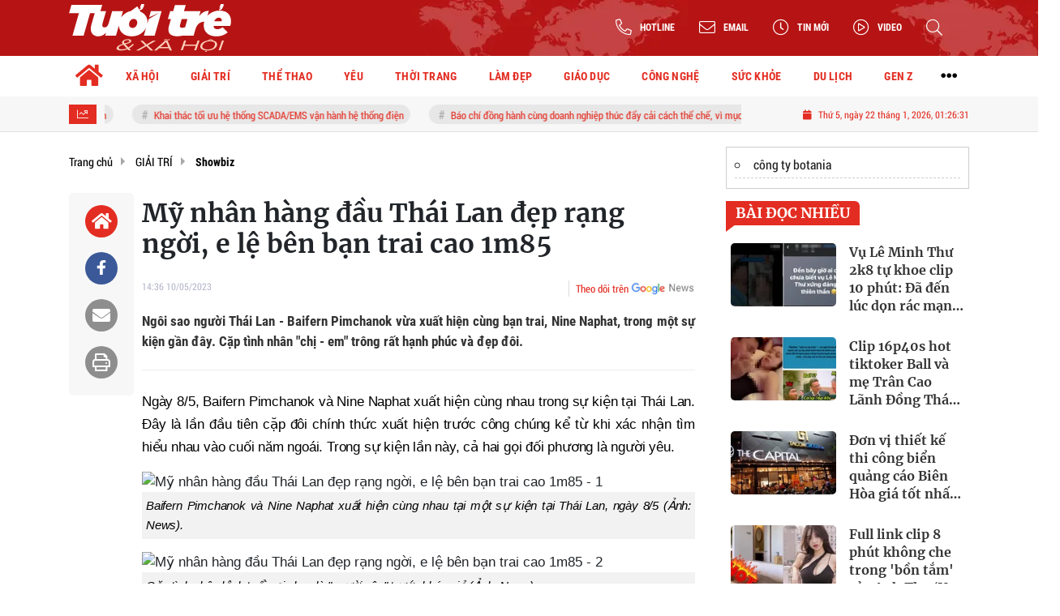

--- FILE ---
content_type: text/html; charset=UTF-8
request_url: https://tuoitrexahoi.vn/my-nhan-hang-dau-thai-lan-dep-rang-ngoi-e-le-ben-ban-trai-cao-1m85-a206846.html
body_size: 26408
content:
<!DOCTYPE html>
<html lang="vi" xmlns="http://www.w3.org/1999/xhtml">
<head>
    <meta charset="utf-8"/>
    <meta http-equiv="X-UA-Compatible" content="IE=edge">
    <meta name="viewport" content="width=device-width, initial-scale=1.0, maximum-scale=5, user-scalable=1">
    <meta name="csrf-token" content="pBx9jMGjiJjPYzacazRmjkcH0FKt7xLeONye2RiK">
    <link rel="icon" type="image/png" href="/uploads/images/setting/huyhoang/2022/12/22/icon-1671694449.png?ver=1762228648">
    <title>Mỹ nhân hàng đầu Thái Lan đẹp rạng ngời, e lệ bên bạn trai cao 1m85</title>
<meta name="description" content="Ngôi sao người Thái Lan - Baifern Pimchanok vừa xuất hiện cùng bạn trai, Nine Naphat, trong một sự kiện gần đây. Cặp tình nhân &quot;chị - em&quot; trông rất hạnh phúc và đẹp đôi.">
<meta name="keywords" content="Baifern Pimchanok,Nine Naphat,sao Thái">
<meta name="robots" content="index,follow">
<meta property="fb:app_id" content="2503419203077231">
<meta name="google-site-verification" content="9o5lUuUCSqOpVI3qAwJt8QjgHG8lA_w0GmC_B7OW9Ak">
<meta name="revisit-after" content="1 days">
<meta name="copyright" content="Copyright © 2024 by Tuổi trẻ & Xã hội">
<meta name="MobileOptimized" content="device-width">
<meta name="HandheldFriendly" content="true">
<meta name="format-detection" content="telephone=no">
<meta name="pubdate" content="2023-05-10T14:36:50.000000+07:00">
<meta property="article:published_time" content="2023-05-10T14:36:50.000000+07:00">
<meta name="lastmod" content="2023-05-10T14:36:51.000000+07:00">
<meta property="article:modified_time" content="2023-05-10T14:36:51.000000+07:00">
<link rel="canonical" href="https://tuoitrexahoi.vn/my-nhan-hang-dau-thai-lan-dep-rang-ngoi-e-le-ben-ban-trai-cao-1m85-a206846.html"/>
<link rel="alternate" hreflang="vi-vn" href="https://tuoitrexahoi.vn/my-nhan-hang-dau-thai-lan-dep-rang-ngoi-e-le-ben-ban-trai-cao-1m85-a206846.html"/>
<meta property="og:site_name" content="Tuổi trẻ & Xã hội – Kênh tin tức tuổi trẻ và đời sống xã hội" />
<meta property="og:type" content="article" />
<meta property="og:locale" content="vi_VN" />
<meta property="og:locale:alternate" content="vi_VN" />
<meta property="og:image:alt" content="Mỹ nhân hàng đầu Thái Lan đẹp rạng ngời, e lệ bên bạn trai cao 1m85" />
<meta property="og:title" content="Mỹ nhân hàng đầu Thái Lan đẹp rạng ngời, e lệ bên bạn trai cao 1m85" />
<meta property="og:description" content="Ngôi sao người Thái Lan - Baifern Pimchanok vừa xuất hiện cùng bạn trai, Nine Naphat, trong một sự kiện gần đây. Cặp tình nhân &quot;chị - em&quot; trông rất hạnh phúc và đẹp đôi." />
<meta property="og:url" content="https://tuoitrexahoi.vn/my-nhan-hang-dau-thai-lan-dep-rang-ngoi-e-le-ben-ban-trai-cao-1m85-a206846.html" />
<meta property="og:image" content="https://tuoitrexahoi.vn/zoom-share/1200x630/uploads/images/blog/DTH/2023/05/10/anh-chup-man-hinh-2023-05-10-luc-143634-1683704203.png" />
<meta property="og:image:width" content="1200" />
<meta property="og:image:height" content="630" />


<script type="application/ld+json">{"@context":"https:\/\/schema.org","@type":"WebPage","name":"Tuổi trẻ & Xã hội – Kênh tin tức tuổi trẻ và đời sống xã hội","description":"Tin tức mới nhất; Thời sự cập nhật; Đời sống xã hội; Nhịp sống thanh niên…","url":"https:\/\/tuoitrexahoi.vn\/my-nhan-hang-dau-thai-lan-dep-rang-ngoi-e-le-ben-ban-trai-cao-1m85-a206846.html","image":"https:\/\/tuoitrexahoi.vn\/uploads\/images\/setting\/huyhoang\/2022\/12\/22\/csmxh-1671694827.jpg"}</script><script type="application/ld+json">{"@context":"https:\/\/schema.org","@type":"Organization","name":"Tuổi trẻ & Xã hội – Kênh tin tức tuổi trẻ và đời sống xã hội","url":"https:\/\/tuoitrexahoi.vn","logo":"https:\/\/tuoitrexahoi.vn\/uploads\/images\/setting\/huyhoang\/2022\/12\/22\/log-goodmedia-1671695090.png","email":"qctuoitrexahoi@gmail.com","sameAs":"#"}</script>
                    <script type="application/ld+json">{"@context":"https://schema.org","@type":"NewsArticle","mainEntityOfPage":{"@type":"WebPage","@id":"https://tuoitrexahoi.vn/my-nhan-hang-dau-thai-lan-dep-rang-ngoi-e-le-ben-ban-trai-cao-1m85-a206846.html"},"headline":"Mỹ nhân hàng đầu Thái Lan đẹp rạng ngời, e lệ bên bạn trai cao 1m85","image":{"@type":"ImageObject","url":["/uploads/images/blog/DTH/2023/05/10/anh-chup-man-hinh-2023-05-10-luc-143634-1683704203.png"]},"datePublished":"2023-05-10T14:36:50.000000+07:00","dateModified":"2023-05-10T14:36:51.000000+07:00","articleSection":"GIẢI TRÍ","creator":"","publisher":{"@type":"Organization","name":"","logo":{"@type":"ImageObject","url":"/uploads/images/setting/huyhoang/2022/12/22/logo-trang-1671694483.svg"}},"description":"Ngôi sao người Thái Lan - Baifern Pimchanok vừa xuất hiện cùng bạn trai, Nine Naphat, trong một sự kiện gần đây. Cặp tình nhân \"chị - em\" trông rất hạnh phúc và đẹp đôi.","keywords":"Baifern Pimchanok,Nine Naphat,sao Thái"}</script>
        
    <link rel="stylesheet" href="/themes/tinhte/public/css/app.css?v=1762228648" type="text/css" />
<noscript><link href="/themes/tinhte/public/css/app.css?v=1762228648" rel="stylesheet" type="text/css"></noscript>

    <link href="/themes/tinhte/public/css/detail.css?v=1762228648"
          rel="stylesheet" type="text/css"/>
    <link href="https://vjs.zencdn.net/7.10.2/video-js.min.css" rel="stylesheet"/>

        <style>
        :root {
            --site-content-width: 1140px;
            --color-primary: #E32D22;
            --color-secondary: #1B70A9;
            --header-bg-color: ;
            --header-text-color: #242424;
            --menu-bg-color: #fff;
            --menu-text-color: #000;
            --menu-text-hover-color: #fff;
            --menu-background-hover-color: #E32D22;
            --primary-font: RobotoCondensed, Arial, sans-serif;
            --heading-font: Merriweather, Arial, sans-serif;
            --post-title-font: Merriweather, Arial, sans-serif;
            --menu-font: RobotoCondensed, Arial, sans-serif;
            --footer-bg-color: #222;
            --footer-bg-secondary-color: #222;
            --footer-text-color: #fff;
            --copyright-bg-color: #000;
            --copyright-text-color: #d1d1d1;
            --menu-height: 50px;
            --menu-font-size: 14px;
            --menu-text-transform: none;
            --mega-menu-columns: 5;
            --logo-header-width: 200px;
            --logo-mobile-width: 180px;
            --body-font-size: 16px;
        }

        .count_cmt{
display:none !important;
}
#header_3 {
    z-index: 8;
}
@font-face {
  font-family: 'iCielBCCubano-Normal';
  src: url('/frontend/fonts/iCielBCCubano-Normal/iCielBCCubano-Normal.eot?#iefix') format('embedded-opentype'),  
  url('/frontend/fonts/iCielBCCubano-Normal/iCielBCCubano-Normal.otf')  format('opentype'),
       url('/frontend/fonts/iCielBCCubano-Normal/iCielBCCubano-Normal.woff') format('woff'), 
       url('/frontend/fonts/iCielBCCubano-Normal/iCielBCCubano-Normal.ttf')  format('truetype'), 
       url('/frontend/fonts/iCielBCCubano-Normal/iCielBCCubano-Normal.svg#iCielBCCubano-Normal') format('svg');
  font-weight: normal;
  font-style: normal;
}
@font-face {
  font-family: 'RobotoCondensed';
  src: url('/frontend/fonts/RobotoCondensed-Regular/RobotoCondensed-Regular.eot?#iefix') format('embedded-opentype'),  
       url('/frontend/fonts/RobotoCondensed-Regular/RobotoCondensed-Regular.woff') format('woff'), 
       url('/frontend/fonts/RobotoCondensed-Regular/RobotoCondensed-Regular.ttf')  format('truetype'), 
       url('/frontend/fonts/RobotoCondensed-Regular/RobotoCondensed-Regular.svg#roboto_regular') format('svg');
  font-weight: normal;
  font-style: normal;
}
@font-face {
  font-family: 'RobotoCondensed';
  src:  url('/frontend/fonts/RobotoCondensed-Bold/RobotoCondensed-Bold.ttf')  format('truetype');
  font-weight: 700;
  font-style: normal;
}
@font-face{
    font-family:'Merriweather';
    font-style:normal;
    font-weight:500;
    src:url("/frontend/fonts/Merriweather/Merriweather-Regular.ttf") format("truetype");
    
}
@font-face{
    font-family:'Merriweather';
    font-style:normal;
    font-weight:700;
    src:url("/frontend/fonts/Merriweather/Merriweather-Bold.ttf") format("truetype");
    
}
.topbar-body .header-top-right .group-search{
margin-top:0;
}

.topbar-body .header-top-right .search {
    width: 100%;
    float: left;
}

.box-navigation .title a, .box-navigation span{
font-size:18px;
}
.tin_mau_vang_box {
    background: #dfdfdf;
}

#tin_noi_bat_6 .box-news-larger .thumb-art {
    width: 100%;
}
#tin_noi_bat_6 .tnb_meta {
    width: 100%;
    position: absolute;
    bottom: 0;
    padding: 25px;
    padding-left: 20%;
    background-color: rgba(0, 0, 0, 0.5);
    transition: all .3s;
    color: #ffffff;
    z-index: 2;
}
#tin_noi_bat_6 .tnb_meta a,
#tin_noi_bat_6 .tnb_meta a:hover,
#tin_noi_bat_6 .tnb_meta a:focus{
 font-size: 38px;
    color: #ffffff !important;
 font-family: "UVN Giong Song";
font-weight: 700 !important;
}
.wrapper-topstory .box-news-larger {
    position: relative;
}

#header_3 .navbar-default a.link-home {
    background-image: url(/frontend/images/home.png?ver=3);
text-indent: -9999px;
background-position: -3px -3px;
}
.ndt-logo{
margin: 0 auto;
}
.ndt-logo img {
    display: block;
    text-align: left;
        float: left;
    margin: 0 auto;
}

.footer_cf{
    background-color: #dd0026;
  color: #FFF;
    padding: 10px 0;
}
.header-top-right .search button[type=submit]{
    background-color: #dd0026;
}

.footer_cf a{
    color: #FFF;
}

.ndt-header .ndt-logo img {
      margin-top: 5px !important;
}


.ndt-header .promotions{
margin-top: 0;
}
.style_img_left .content .title {

    display: inline-block;
}
.breadcrumbs a {
    text-transform: uppercase;
}
.box-cate-featured .item-news .description {

    display: block;

}
.item-news-common p.meta-news {
    margin: 5px 0;
}


@media (min-width: 1199px)
{
.moi_cap_nhat .style_img_left .content {

    height: auto;

}
}


@media (max-width: 767px){
.footer_cf {

    text-align: left;
    padding-left: 15px;
}
.footer_cf p {
margin-bottom: 0px;
}
#header_3 .ndt-logo-mobile img {

    margin: 0;
float:left;

}
#header_3 .navbar-header {

}
.logo-footer img {

    max-height: 100px;

}
}

.mega-menu .category-name a {
    font-family: iCielBCCubano-Normal,sans-serif;
    font-weight: 400;
    color: var(--color-secondary);
    font-size: 18px;
}
.widget-area .widget .box-title .title a {
    font-weight: 400;
}
.widget-area .widget .box-title .title {
    font-family: iCielBCCubano-Normal,Helvetica,Arial;
    font-weight: 400;
}
.header-top-right .news_hot_item {
    background-color: #00a751;
}

.header-top-right .news-new-item {
    background-color: #ed1d24;
}


.article-detail .article-content img {
        margin: 0 auto;
}

.title_button a{
    width: 135px;
}
.infographic .video-mask {
    display:none;
}
.woodmart-info-box .info-box-content label {
    font-weight:600;
    text-transform: uppercase;
}
.menu_footer .menus>li>a {
    font-weight: 400;
    font-size: 14px;
    text-transform: uppercase;
    font-family: iCielBCCubano-Normal,sans-serif;
}
.category-popup .category-menu > ul > li > a {
    font-family: iCielBCCubano-Normal,sans-serif;
        font-weight: 400;
}
.horizontal-megamenu > .menu-item > .menu-link .nav-link-text {
    font-size:14px;
}

.box-quote .image-wrapper{
    display:none
}
.box-quote .box-news:after {
    content:"\f10e";
    font-family:'FontAwesome';
    color:#c5c5c5;
    position: absolute;
    bottom: -15px;
    right: 0;
}
.box-quote .box-news
{    margin-bottom: 15px;
    padding-bottom: 10px;
    
}
.box-quote .box-news:before {
    content:"";
    width:90%;
    height:1px;
        background: #c5c5c5;
    display: block;
    position: absolute;
    bottom: -5px;
    left: 0;
    
}
.content-box-category .box-news {
    border-bottom: none;
}
@media screen and (min-width: 960px){
   .inner-section-video:before {
    left:0;
    right:0
   }
   .inner-section-video {
           padding: 0 15px;
   }
   .box-scroll-video {
       padding-right:0
   }
}
.box-scroll-video .meta-news {
    display:none
}

.widget-poll .widget-title .inner-title:before {
    content:none;
}
.poll-question {
    color: var(--color-primary);
    font-weight: bold;
}
.widget-comment-list .post-name {
    color: var(--color-primary);
}
.image-wrapper .cat {
    top: auto;
    bottom: 10px;
}

@media screen and (min-width:767px){
    .question-comment-row .col-comments {
        padding-right:5px;
    }
    .question-comment-row .col-polls {
        padding-left:5px;
    }
    .featured-news .box-news > .content > .title > a {
        font-size: 17px;
    }
    .footer-left {
        text-align:left;
    }
}
.the-article-body img{
            height: auto;
}
.group-links-timeline>li>a :before {
    content: "";
    width: 6px;
    height: 6px;
}

.thread-editor {
    background: #e9f5ff;
}
.box-player-video .item-news .title-news {
    font-size:20px
}
.meta-news .author-meta {
    color: var(--color-secondary);
}

.tab-header .tab-header-item.active {
    font-size: 24px;
    border-bottom: 4px solid var(--color-primary);
}
.tab-header .tab-header-item, .tab-header .tab-header-item a {
    color: var(--color-primary);
}

.review-section .foru-containers {
    display: flex;
    flex-direction: column;
    background-image: linear-gradient(90deg,#1b70a9,#1b70a9);
    border-bottom-right-radius: 6px;
    border-bottom-left-radius: 6px;
    border-top: 5px solid var(--color-primary);
}
.title-box-category.style_7 .parent-cate {
    background-image: linear-gradient(90deg,#1b70a9,#1b70a9);
}
.title-box-category.style_7 .parent-cate:after {
        border-top: 50px solid #1b70a9;
}
.review-section .main-content .threads .box-news .title a {
    font-size: 16px;
}
.social_icons li a {
    height: 39px;
    width: 39px;
    line-height: 39px;
    font-size: 20px;
    border-radius: 50%;
}
.social_icons [class*=sc_] i {
    font-size:20px;
    line-height: 38px;
}
.sc_zalo i {
    width: 39px;
    height: 39px;
}


.login-side-opener a {
    color: var(--color-primary);
    background-color: #fff;
    border-color: #fff;
}
.promotion-sticky {
    top: 120px;
}
.article-detail .sapo {
    text-align: justify;
}
.article-detail .article-content {
    font-family: Arial, sans-serif;
}
#hashtag-trending li.hash-tag-item a{
    color:var(--color-primary);
}
footer.footer-type-2 .footer-body {
    background-color: #333;
    color: #ffffff;
}
footer.footer-type-2 .footer_top_1 {
    border-top: none;
    border-bottom: 1px solid #444;
}
footer.footer-type-2 .footer-body a {
    color: #ffffff;
}
footer.footer-type-5 .footer-copyright p {
    font-size: 12px;
}
footer.footer-type-5 .footer-main p {
    color: #ababab;
    margin-bottom: 10px;
}
.video .box-cate-featured-vertical.no-thumb .sub-news-cate .item:before {
    content: "\f144";
    width: 0;
    height: 0;
    font-size: 18px;
    background-color: transparent;
    position: absolute;
    left: 0;
    top: 50%;
    margin-top: -13px;
    font-family:"Font Awesome\ 5 Pro";
        color: #383636;
}
.video .box-cate-featured-vertical.no-thumb .sub-news-cate .item {
    padding: 10px 0 10px 25px;
}
.video .box-cate-featured-vertical.no-thumb .sub-news-cate .item a {
    height:auto;
}
.video {
        background-color: #F7F7F7;
    padding: 15px;
}
.video .title a, .video .sub-news-cate .item a {
    color: #383636;
}

.box-featured-article .description, .box-other-articles .description, .box-cate-featured .item-news .description, .wrapper-topstory .box-news-larger p.snippet , .moi_cap_nhat .style_img_left .content .description, .related-posts .blog-card .description{
    font-size: 16px;
    
}
.related-posts.recent-posts .title-box-category{
    display:none;
}
.article-detail .article-content p {
    text-align: justify;
}
.detail-info-block .dropdown-list-image, .detail-info-block .author-name {
    display: none;
}
.header-logo {
    width:200px;
}
.sidebar-inner {
    position: sticky;
    top: 70px;
}
.textlink-ads {
  clear: both;
  text-align: left;
  margin-top: 2px;
  margin-bottom: 15px;
  padding-bottom: 2px;
  border: 1px solid #cecece;
  color: #666;
  width: 100%;
}
.textlink-ads ul{
    line-height: 22px;
    list-style: circle !important;
    margin: 10px !important;
    padding: 0 !important;
}
.textlink-ads ul li{
    list-style: circle inside !important;
    display: list-item !important;
    background: none !important;
    border-bottom: 1px dashed #CECECE;
    padding-bottom: 5px;
    margin-bottom: 5px;
    color: #333;
}
.textlink-ads ul li a{
    color: #222;
    text-decoration: none;
    display: inline !important;
}
@media screen and (min-width: 1300px) {
.page-timeline .promotion-sticky.pc-sticky-left {
    right: calc(50% + 400px);
}
.page-timeline .promotion-sticky.pc-sticky-right {
    left: calc(50% + 400px);
}
}

@media (min-width: 1199px) {
    .header-type-6 .header-wrap-inner.sticky .header-top-row {
    display:none;
}
    .footer-menu .col-lg-3 {
          flex: 0 0 25%;
          max-width: 25%;
        }
}
@media screen and (max-width: 480px){
    .menu-footer-horizontal li.fr {
    flex: 0 0 50%;
    max-width: 50%;
    text-align: center;
   }
}
@media (max-width: 767px) {
    .is_mobile .tin_host_home .sub-news .box-news .title>a {
       font-size: 16px;
    }
    .item-news-common .title-news {
       font-size: 16px;
    }
    .multimedia-plus.multimedia-mobile .box-news>.content>.title a {
        color: #000;
        font-size: 16px;
     }
}    </style>
    <script>
        var WN_Data = {
            app_url: "https://tuoitrexahoi.vn",
            prefix_url: "",
            full_url: "https://tuoitrexahoi.vn",
            locale: "vi",
            user_id: null,
            user: null,
            session_id: "4FCbCH0JBHxOzLeABOKc4PblLvuTySjNbB0aEVYK"        };

    </script>
    
        <script>
        window.toc_config = {
            toc_count: 3,
            toc_allow: [null,"h1","h2","h3","h4","h6","h5"],
            toc_title: "Mục lục",
            toc_header_show: "1",
        }
    </script>

            <meta name="google-adsense-account" content="ca-pub-9130539038417046">
<!-- Global site tag (gtag.js) - Google Analytics -->
<!-- <script async src="https://www.googletagmanager.com/gtag/js?id=UA-190588025-1"></script>
<script>
  window.dataLayer = window.dataLayer || [];
  function gtag(){dataLayer.push(arguments);}
  gtag('js', new Date());

  gtag('config', 'UA-190588025-1');
</script> -->
<!-- Google tag (gtag.js) --> <script async src="https://www.googletagmanager.com/gtag/js?id=G-04V4Z3K032"></script> <script> window.dataLayer = window.dataLayer || []; function gtag(){dataLayer.push(arguments);} gtag('js', new Date()); gtag('config', 'G-04V4Z3K032'); </script>
<!-- Google tag (gtag.js) -->
<script async src="https://www.googletagmanager.com/gtag/js?id=G-NRD8W23985"></script>
<script>
  window.dataLayer = window.dataLayer || [];
  function gtag(){dataLayer.push(arguments);}
  gtag('js', new Date());

  gtag('config', 'G-NRD8W23985');
</script>                <meta name="google-site-verification" content="8ACNRxcbK7zKLH3rZoprbarUeS8LVEuSQcPC8Hb-BLg" />
<script async src="https://pagead2.googlesyndication.com/pagead/js/adsbygoogle.js?client=ca-pub-8452303240820665"
     crossorigin="anonymous"></script>
<!-- Google Tag Manager -->
<script>(function(w,d,s,l,i){w[l]=w[l]||[];w[l].push({'gtm.start':
new Date().getTime(),event:'gtm.js'});var f=d.getElementsByTagName(s)[0],
j=d.createElement(s),dl=l!='dataLayer'?'&l='+l:'';j.async=true;j.src=
'https://www.googletagmanager.com/gtm.js?id='+i+dl;f.parentNode.insertBefore(j,f);
})(window,document,'script','dataLayer','GTM-M2SVKP7X');</script>
<!-- End Google Tag Manager -->
<!-- Google tag 2 (gtag.js) -->
<script async src="https://www.googletagmanager.com/gtag/js?id=G-1R8MP0S0ZK"></script>
<script>
  window.dataLayer = window.dataLayer || [];
  function gtag(){dataLayer.push(arguments);}
  gtag('js', new Date());

  gtag('config', 'G-1R8MP0S0ZK');
</script>

<script async src="https://pagead2.googlesyndication.com/pagead/js/adsbygoogle.js?client=ca-pub-9130539038417046"
     crossorigin="anonymous"></script></head>
<body
    class="  layout_wide"     data-spy=&quot;scroll&quot; data-target=&quot;#toc_detail&quot;
    >
<div id="app">
                
            <header class="header-wrap header-type-6 has-bg">
    <form id="logout-form" action="https://tuoitrexahoi.vn/logout" method="POST" style="display: none;">
        <input type="hidden" name="_token" value="pBx9jMGjiJjPYzacazRmjkcH0FKt7xLeONye2RiK">
    </form>
    <div class="header-wrap-inner">
        <div class="header-top-row"  style="background:url('https://tuoitrexahoi.vn/zoom/0x0/uploads/images/setting/huyhoang/2022/12/22/day-nen-do-1671694471.png')" >
            <div class="container">
                <div class="flex-row flex-nowrap justify-content-between general-header-inner">
                                        <div class="header-column-left whb-column whb-visible-lg">
                        <a title="Tuổi trẻ &amp; Xã hội – Kênh tin tức tuổi trẻ và đời sống xã hội" href="/" class="header-logo" style="max-width: 200px">
        <img width="200" height="70" src="/uploads/images/setting/huyhoang/2022/12/22/logo-trang-1671694483.svg?ver=1762228648" alt="Tuổi trẻ &amp; Xã hội">
</a>                    </div>

                    <div class="whb-column header-col-center whb-visible-lg">
                        
                    </div>

                    <div class="header-column-right whb-column whb-visible-lg">
                        <div class="info-box-wrapper site-header__tool">
                            
                            <div class="item cursor-pointer text-center">
                                <div data-toggle="dropdown" class="woodmart-info-box with-label icon-left"
                                    data-display="static">
                                    <div class="box-icon-wrapper  box-with-icon box-icon-simple">
                                        <div class="info-box-icon">
                                            <i class="fal fa-phone-alt"></i>
                                        </div>
                                        <div class="info-box-content">
                                            <label>Hotline</label>
                                        </div>
                                    </div>

                                </div>
                                <div class="dropdown-menu dropdown-fullwidth" aria-labelledby="dropdownMenuButton">
                                    <ul class="utilities">
                                        <li>
                                            <a href="tel:0941944177">
                                                <i class="far fa-phone"></i>
                                                <span style="font-size:16px">0941944177</span>
                                            </a>
                                        </li>
                                    </ul>
                                </div>
                            </div>

                            <div class="item cursor-pointer text-center">
                                <div data-toggle="dropdown" class="woodmart-info-box with-label icon-left"
                                   data-display="static">
                                    <div class="box-icon-wrapper  box-with-icon box-icon-simple">
                                        <div class="info-box-icon">
                                            <i class="fal fa-envelope"></i>
                                        </div>
                                        <div class="info-box-content">
                                            <label>Email</label>
                                        </div>
                                    </div>

                                </div>
                                <div class="dropdown-menu dropdown-fullwidth" aria-labelledby="dropdownMenuButton">
                                    <ul class="utilities">
                                        <li>
                                            <a title="Email" href="/cdn-cgi/l/email-protection#94e5f7e0e1fbfde0e6f1ecf5fcfbfdd4f3f9f5fdf8baf7fbf9">
                                                <i class="far fa-envelope"></i>
                                                <span><span class="__cf_email__" data-cfemail="fc8d9f88899395888e99849d949395bc9b919d9590d29f9391">[email&#160;protected]</span></span>
                                            </a>
                                        </li>
                                    </ul>
                                </div>
                            </div>
                                                        <div class="item cursor-pointer text-center">
                                <a href="https://tuoitrexahoi.vn/tin-moi" title="Tin mới" class="woodmart-info-box with-label icon-left">
                                    <div class="box-icon-wrapper  box-with-icon box-icon-simple">
                                        <div class="info-box-icon">
                                            <i class="fal fa-clock"></i>
                                        </div>
                                    </div>
                                    <div class="info-box-content">
                                        <label>Tin mới</label>
                                    </div>
                                </a>
                            </div>
                                                                                    <div class="item cursor-pointer text-center">
                                <a href="https://tuoitrexahoi.vn/video" title="Video" class="woodmart-info-box with-label icon-left">
                                    <div class="box-icon-wrapper  box-with-icon box-icon-simple">
                                        <div class="info-box-icon">
                                            <i class="fal fa-play-circle"></i>
                                        </div>
                                    </div>
                                    <div class="info-box-content">
                                        <label>Video</label>
                                    </div>
                                </a>
                            </div>
                                                        <div class="item cursor-pointer text-center show-search-form">
                                <div class="woodmart-info-box">
                                    <div class="box-icon-wrapper  box-with-icon box-icon-simple">
                                        <div class="info-box-icon">
                                            <i class="fal fa-search"></i>
                                        </div>
                                    </div>

                                    <div class="tdb-drop-down-search" aria-labelledby="td-header-search-button">
                                        <div class="tdb-drop-down-search-inner">
                                            <form method="get" class="tdb-search-form" action="https://tuoitrexahoi.vn/tim-kiem.html">
                                                <div class="tdb-search-form-inner">
                                                    <input class="tdb-head-search-form-input" type="text" value=""
                                                        name="keyword" placeholder="Tìm kiếm..." autocomplete="off">
                                                    <button class="wpb_button wpb_btn-inverse btn tdb-head-search-form-btn"
                                                            type="submit">
                                                        <span>Tìm kiếm</span>
                                                    </button>
                                                </div>
                                            </form>
                                            <div class="tdb-aj-search"></div>
                                        </div>
                                    </div>
                                </div>
                            </div>
                            
                        </div>
                    </div>
                                    </div>
            </div>
        </div>
        <div class="header-bottom-row whb-visible-lg">
        <div class="container">
        <div class="row">
     
            <nav class="navbar navbar-expand-sm navbar-expand-full ">
                                <ul  class="navbar-nav menu-container horizontal-megamenu main-menu hover_simple">
        <li class="menu-item is_home hidden-xs">
        <a title="Trang chủ" href="https://tuoitrexahoi.vn" class="menu-link link-home" rel="noopener">
            <span class="nav-link-text"><i class="fa fa-home" aria-hidden="true"></i></span>
        </a>
    </li>
                <li class="menu-item menu-item-default  ">
            <a class="menu-link" href="https://tuoitrexahoi.vn/c/tin-xa-hoi"  title="XÃ HỘI" rel="noopener">
                                                    <span class="nav-link-text">XÃ HỘI</span>
                            </a>
                                            <ul  class="sub-menu">
            <li class="sub-menu-item menu-item-default  ">
            <a class="menu-link" href="https://tuoitrexahoi.vn/c/tin-doi-song"  title="Đời sống" rel="noopener">
                                                    <span class="nav-link-text">Đời sống</span>
                            </a>
                    </li>
            <li class="sub-menu-item menu-item-default  ">
            <a class="menu-link" href="https://tuoitrexahoi.vn/c/tin-phap-luat"  title="Pháp luật" rel="noopener">
                                                    <span class="nav-link-text">Pháp luật</span>
                            </a>
                    </li>
            <li class="sub-menu-item menu-item-default  ">
            <a class="menu-link" href="https://tuoitrexahoi.vn/c/chuyen-la"  title="Chuyện lạ" rel="noopener">
                                                    <span class="nav-link-text">Chuyện lạ</span>
                            </a>
                    </li>
            <li class="sub-menu-item menu-item-default  ">
            <a class="menu-link" href="https://tuoitrexahoi.vn/c/tin-tuc-24h"  title="Tin tức 24h" rel="noopener">
                                                    <span class="nav-link-text">Tin tức 24h</span>
                            </a>
                    </li>
            <li class="sub-menu-item menu-item-default   last-item">
            <a class="menu-link" href="https://tuoitrexahoi.vn/c/meo-vat"  title="Mẹo vặt" rel="noopener">
                                                    <span class="nav-link-text">Mẹo vặt</span>
                            </a>
                    </li>
    </ul>
                    </li>
            <li class="menu-item menu-item-default  ">
            <a class="menu-link" href="https://tuoitrexahoi.vn/c/tin-giai-tri"  title="GIẢI TRÍ" rel="noopener">
                                                    <span class="nav-link-text">GIẢI TRÍ</span>
                            </a>
                                            <ul  class="sub-menu">
            <li class="sub-menu-item menu-item-default  ">
            <a class="menu-link" href="https://tuoitrexahoi.vn/c/showbiz"  title="Showbiz" rel="noopener">
                                                    <span class="nav-link-text">Showbiz</span>
                            </a>
                    </li>
            <li class="sub-menu-item menu-item-default  ">
            <a class="menu-link" href="https://tuoitrexahoi.vn/c/phim"  title="Phim" rel="noopener">
                                                    <span class="nav-link-text">Phim</span>
                            </a>
                    </li>
            <li class="sub-menu-item menu-item-default  ">
            <a class="menu-link" href="https://tuoitrexahoi.vn/c/am-nhac"  title="Âm nhạc" rel="noopener">
                                                    <span class="nav-link-text">Âm nhạc</span>
                            </a>
                    </li>
            <li class="sub-menu-item menu-item-default   last-item">
            <a class="menu-link" href="https://tuoitrexahoi.vn/c/hau-truong"  title="Hậu trường" rel="noopener">
                                                    <span class="nav-link-text">Hậu trường</span>
                            </a>
                    </li>
    </ul>
                    </li>
            <li class="menu-item menu-item-default  ">
            <a class="menu-link" href="https://tuoitrexahoi.vn/c/the-thao"  title="THỂ THAO" rel="noopener">
                                                    <span class="nav-link-text">THỂ THAO</span>
                            </a>
                                            <ul  class="sub-menu">
            <li class="sub-menu-item menu-item-default  ">
            <a class="menu-link" href="https://tuoitrexahoi.vn/c/bong-da"  title="Bóng đá" rel="noopener">
                                                    <span class="nav-link-text">Bóng đá</span>
                            </a>
                    </li>
            <li class="sub-menu-item menu-item-default  ">
            <a class="menu-link" href="https://tuoitrexahoi.vn/c/su-kien"  title="Sự kiện" rel="noopener">
                                                    <span class="nav-link-text">Sự kiện</span>
                            </a>
                    </li>
            <li class="sub-menu-item menu-item-default  ">
            <a class="menu-link" href="https://tuoitrexahoi.vn/c/ben-le"  title="Bên lề" rel="noopener">
                                                    <span class="nav-link-text">Bên lề</span>
                            </a>
                    </li>
            <li class="sub-menu-item menu-item-default   last-item">
            <a class="menu-link" href="https://tuoitrexahoi.vn/c/e-sport"  title="E sport" rel="noopener">
                                                    <span class="nav-link-text">E sport</span>
                            </a>
                    </li>
    </ul>
                    </li>
            <li class="menu-item menu-item-default  ">
            <a class="menu-link" href="https://tuoitrexahoi.vn/c/yeu"  title="YÊU" rel="noopener">
                                                    <span class="nav-link-text">YÊU</span>
                            </a>
                                            <ul  class="sub-menu">
            <li class="sub-menu-item menu-item-default  ">
            <a class="menu-link" href="https://tuoitrexahoi.vn/c/tam-su"  title="Tâm sự" rel="noopener">
                                                    <span class="nav-link-text">Tâm sự</span>
                            </a>
                    </li>
            <li class="sub-menu-item menu-item-default  ">
            <a class="menu-link" href="https://tuoitrexahoi.vn/c/chuyen-ba-nguoi"  title="Chuyện ba người" rel="noopener">
                                                    <span class="nav-link-text">Chuyện ba người</span>
                            </a>
                    </li>
            <li class="sub-menu-item menu-item-default   last-item">
            <a class="menu-link" href="https://tuoitrexahoi.vn/c/cap-doi-hoan-hao"  title="Cặp đôi hoàn hảo" rel="noopener">
                                                    <span class="nav-link-text">Cặp đôi hoàn hảo</span>
                            </a>
                    </li>
    </ul>
                    </li>
            <li class="menu-item menu-item-default  ">
            <a class="menu-link" href="https://tuoitrexahoi.vn/c/thoi-trang"  title="THỜI TRANG" rel="noopener">
                                                    <span class="nav-link-text">THỜI TRANG</span>
                            </a>
                                            <ul  class="sub-menu">
            <li class="sub-menu-item menu-item-default  ">
            <a class="menu-link" href="https://tuoitrexahoi.vn/c/xu-huong"  title="Xu hướng" rel="noopener">
                                                    <span class="nav-link-text">Xu hướng</span>
                            </a>
                    </li>
            <li class="sub-menu-item menu-item-default  ">
            <a class="menu-link" href="https://tuoitrexahoi.vn/c/mix-va-match"  title="Mix &amp; Match" rel="noopener">
                                                    <span class="nav-link-text">Mix &amp; Match</span>
                            </a>
                    </li>
            <li class="sub-menu-item menu-item-default   last-item">
            <a class="menu-link" href="https://tuoitrexahoi.vn/c/phong-cach"  title="Phong cách" rel="noopener">
                                                    <span class="nav-link-text">Phong cách</span>
                            </a>
                    </li>
    </ul>
                    </li>
            <li class="menu-item menu-item-default  ">
            <a class="menu-link" href="https://tuoitrexahoi.vn/c/lam-dep-1"  title="LÀM ĐẸP" rel="noopener">
                                                    <span class="nav-link-text">LÀM ĐẸP</span>
                            </a>
                                            <ul  class="sub-menu">
            <li class="sub-menu-item menu-item-default  ">
            <a class="menu-link" href="/c/lam-dep"  title="Trang điểm" rel="noopener">
                                                    <span class="nav-link-text">Trang điểm</span>
                            </a>
                    </li>
            <li class="sub-menu-item menu-item-default  ">
            <a class="menu-link" href="/c/giam-can"  title="Giảm cân" rel="noopener">
                                                    <span class="nav-link-text">Giảm cân</span>
                            </a>
                    </li>
            <li class="sub-menu-item menu-item-default   last-item">
            <a class="menu-link" href="/c/tham-my"  title="Thẩm mỹ" rel="noopener">
                                                    <span class="nav-link-text">Thẩm mỹ</span>
                            </a>
                    </li>
    </ul>
                    </li>
            <li class="menu-item menu-item-default  ">
            <a class="menu-link" href="https://tuoitrexahoi.vn/c/giao-duc"  title="GIÁO DỤC" rel="noopener">
                                                    <span class="nav-link-text">GIÁO DỤC</span>
                            </a>
                                            <ul  class="sub-menu">
            <li class="sub-menu-item menu-item-default  ">
            <a class="menu-link" href="/c/giao-duc-tin-tuc"  title="Tin tức" rel="noopener">
                                                    <span class="nav-link-text">Tin tức</span>
                            </a>
                    </li>
            <li class="sub-menu-item menu-item-default  ">
            <a class="menu-link" href="/c/du-hoc"  title="Du học" rel="noopener">
                                                    <span class="nav-link-text">Du học</span>
                            </a>
                    </li>
            <li class="sub-menu-item menu-item-default   last-item">
            <a class="menu-link" href="/c/hoc-duong"  title="Học đường" rel="noopener">
                                                    <span class="nav-link-text">Học đường</span>
                            </a>
                    </li>
    </ul>
                    </li>
            <li class="menu-item menu-item-default  ">
            <a class="menu-link" href="https://tuoitrexahoi.vn/c/cong-nghe"  title="CÔNG NGHỆ" rel="noopener">
                                                    <span class="nav-link-text">CÔNG NGHỆ</span>
                            </a>
                                            <ul  class="sub-menu">
            <li class="sub-menu-item menu-item-default  ">
            <a class="menu-link" href="https://tuoitrexahoi.vn/c/hoc-vien-ai"  title="Học viện AI" rel="noopener">
                                                    <span class="nav-link-text">Học viện AI</span>
                            </a>
                    </li>
            <li class="sub-menu-item menu-item-default  ">
            <a class="menu-link" href="/c/thiet-bi"  title="Thiết bị" rel="noopener">
                                                    <span class="nav-link-text">Thiết bị</span>
                            </a>
                    </li>
            <li class="sub-menu-item menu-item-default  ">
            <a class="menu-link" href="/c/phan-mem"  title="Phần mềm" rel="noopener">
                                                    <span class="nav-link-text">Phần mềm</span>
                            </a>
                    </li>
            <li class="sub-menu-item menu-item-default   last-item">
            <a class="menu-link" href="https://tuoitrexahoi.vn/c/xe"  title="Xe" rel="noopener">
                                                    <span class="nav-link-text">Xe</span>
                            </a>
                    </li>
    </ul>
                    </li>
            <li class="menu-item menu-item-default  ">
            <a class="menu-link" href="https://tuoitrexahoi.vn/c/tin-suc-khoe"  title="SỨC KHỎE" rel="noopener">
                                                    <span class="nav-link-text">SỨC KHỎE</span>
                            </a>
                                            <ul  class="sub-menu">
            <li class="sub-menu-item menu-item-default  ">
            <a class="menu-link" href="/c/phong-kham-"  title="Phòng khám" rel="noopener">
                                                    <span class="nav-link-text">Phòng khám</span>
                            </a>
                    </li>
            <li class="sub-menu-item menu-item-default  ">
            <a class="menu-link" href="/c/dinh-duong"  title="Dinh dưỡng" rel="noopener">
                                                    <span class="nav-link-text">Dinh dưỡng</span>
                            </a>
                    </li>
            <li class="sub-menu-item menu-item-default  ">
            <a class="menu-link" href="/c/song-khoe"  title="Sống khỏe" rel="noopener">
                                                    <span class="nav-link-text">Sống khỏe</span>
                            </a>
                    </li>
            <li class="sub-menu-item menu-item-default   last-item">
            <a class="menu-link" href="/c/y-hoc-co-truyen"  title="Y học cổ truyền" rel="noopener">
                                                    <span class="nav-link-text">Y học cổ truyền</span>
                            </a>
                    </li>
    </ul>
                    </li>
            <li class="menu-item menu-item-default  ">
            <a class="menu-link" href="https://tuoitrexahoi.vn/c/du-lich"  title="DU LỊCH" rel="noopener">
                                                    <span class="nav-link-text">DU LỊCH</span>
                            </a>
                                            <ul  class="sub-menu">
            <li class="sub-menu-item menu-item-default  ">
            <a class="menu-link" href="https://tuoitrexahoi.vn/c/food-tour"  title="Food Tour" rel="noopener">
                                                    <span class="nav-link-text">Food Tour</span>
                            </a>
                    </li>
            <li class="sub-menu-item menu-item-default  ">
            <a class="menu-link" href="https://tuoitrexahoi.vn/c/cam-nang-du-lich"  title="Cẩm nang du lịch" rel="noopener">
                                                    <span class="nav-link-text">Cẩm nang du lịch</span>
                            </a>
                    </li>
            <li class="sub-menu-item menu-item-default   last-item">
            <a class="menu-link" href="https://tuoitrexahoi.vn/c/vi-vu-nuoc-ngoai"  title="Vi vu nước ngoài" rel="noopener">
                                                    <span class="nav-link-text">Vi vu nước ngoài</span>
                            </a>
                    </li>
    </ul>
                    </li>
            <li class="menu-item menu-item-default   last-item">
            <a class="menu-link" href="https://tuoitrexahoi.vn/c/gen-z"  title="GEN Z" rel="noopener">
                                                    <span class="nav-link-text">GEN Z</span>
                            </a>
                    </li>
            <li class="menu-item menu-more">
        <div data-toggle="dropdown" class="menu-link woodmart-info-box">
            <div class="box-icon-wrapper  box-with-icon box-icon-simple">
                <span class="info-box-icon">
                    <i class="fas fa-ellipsis-h"></i>
                </span>
            </div>
        </div>

        <div class="dropdown-menu dropdown-fullwidth category-popup"
            aria-labelledby="dropdownMenuButton">
                                    <ul class="channels-menu">
                                <li>
                    <a href="https://tuoitrexahoi.vn/video" title="Video">
                        <span class="icon mr-3 d-flex">
                            <svg xmlns="http://www.w3.org/2000/svg" width="24" height="24"
                                viewBox="0 0 24 24">
                                <g id="Group_1919" data-name="Group 1919" transform="translate(-27 -602)">
                                    <rect id="Rectangle_1674" data-name="Rectangle 1674" width="24"
                                        height="24" transform="translate(27 602)" fill="#e8e8e8"
                                        opacity="0"></rect>
                                    <path id="play_1_" data-name="play (1)"
                                        d="M10.109,20.218A10.109,10.109,0,0,1,2.96,2.96a10.109,10.109,0,0,1,14.3,14.3,10.043,10.043,0,0,1-7.148,2.961Zm0-18.639a8.53,8.53,0,1,0,8.53,8.53A8.54,8.54,0,0,0,10.109,1.579ZM7.068,15.119V5.17l8.01,5Zm1.58-7.1v4.268l3.437-2.124Zm0,0"
                                        transform="translate(29 604.001)" fill="#008837"></path>
                                </g>
                            </svg>
                        </span>
                        <span>Video</span>
                    </a>
                </li>
                                                <li>
                    <a href="https://tuoitrexahoi.vn/photo" title="Ảnh">
                        <span class="icon mr-3 d-flex">
                            <svg xmlns="http://www.w3.org/2000/svg" width="24" height="24"
                                viewBox="0 0 24 24">
                                <g id="Group_1920" data-name="Group 1920" transform="translate(-202 -602)">
                                    <rect id="Rectangle_1675" data-name="Rectangle 1675" width="24"
                                        height="24" transform="translate(202 602)" fill="#e8e8e8"
                                        opacity="0"></rect>
                                    <g id="picture" transform="translate(205.163 570.199)">
                                        <g id="Group_1562" data-name="Group 1562"
                                            transform="translate(0 35.801)">
                                            <g id="Group_1561" data-name="Group 1561"
                                                transform="translate(0 0)">
                                                <path id="Path_741" data-name="Path 741"
                                                    d="M16.08,35.8H2.137A2.139,2.139,0,0,0,0,37.938v11.4a2.139,2.139,0,0,0,2.137,2.137H16.08a2.139,2.139,0,0,0,2.137-2.137v-11.4A2.139,2.139,0,0,0,16.08,35.8Zm.712,13.533a.713.713,0,0,1-.712.712H2.137a.713.713,0,0,1-.712-.712V45.85l3.036-4.437L5.886,43.2l-3.6,5.177,1.169.814,4.409-6.338,4.661,6.059h4.268Zm0-1.852H13.226l-5.42-7.046-1.071,1.54L4.371,39.021,1.425,43.328v-5.39a.713.713,0,0,1,.712-.712H16.08a.713.713,0,0,1,.712.712Z"
                                                    transform="translate(0 -35.801)" fill="#008837"></path>
                                            </g>
                                        </g>
                                        <g id="Group_1564" data-name="Group 1564"
                                            transform="translate(11.308 38.365)">
                                            <g id="Group_1563" data-name="Group 1563"
                                                transform="translate(0 0)">
                                                <path id="Path_742" data-name="Path 742"
                                                    d="M319.962,107.866A2.137,2.137,0,1,0,322.1,110,2.139,2.139,0,0,0,319.962,107.866Zm0,2.849a.712.712,0,1,1,.712-.712A.713.713,0,0,1,319.962,110.715Z"
                                                    transform="translate(-317.825 -107.866)" fill="#008837">
                                                </path>
                                            </g>
                                        </g>
                                    </g>
                                </g>
                            </svg>
                        </span>
                        <span>Ảnh</span>
                    </a>
                </li>
                                                <li>
                    <a href="https://tuoitrexahoi.vn/podcasts" title="Podcasts">
                        <span class="icon mr-3 d-flex">
                            <i class="far fa-headphones"></i>
                        </span>
                        <span>Podcasts</span>
                    </a>
                </li>
                                                <li>
                    <a href="https://tuoitrexahoi.vn/infographic" title="Infographic">
                        <span class="icon mr-3 d-flex">
                            <svg xmlns="http://www.w3.org/2000/svg" width="24" height="24"
                                viewBox="0 0 24 24">
                                <g id="Group_1921" data-name="Group 1921" transform="translate(-27 -655)">
                                    <rect id="Rectangle_1676" data-name="Rectangle 1676" width="24"
                                        height="24" transform="translate(27 655)" fill="#e8e8e8"
                                        opacity="0"></rect>
                                    <g id="pie-chart" transform="translate(29.429 658)">
                                        <g id="Group_1565" data-name="Group 1565">
                                            <path id="Path_743" data-name="Path 743"
                                                d="M15.939,2.735a9.337,9.337,0,0,0-13.2,13.2,9.337,9.337,0,0,0,13.2-13.2ZM17.192,8.73l-3.715,3.715-1.033-1.033L16.86,7A7.825,7.825,0,0,1,17.192,8.73Zm-.949-3.18L11.412,10.38,10.354,9.323l5.029-5.029A7.91,7.91,0,0,1,16.243,5.549ZM10.066,1.493a7.826,7.826,0,0,1,1.6.316L10.066,3.4Zm0,3.974L13.11,2.423a7.909,7.909,0,0,1,1.239.841L10.066,7.547ZM9.337,17.215A7.878,7.878,0,0,1,8.607,1.493V9.639L14.365,15.4A7.842,7.842,0,0,1,9.337,17.215Zm6.06-2.85-.889-.889,2.544-2.544A7.855,7.855,0,0,1,15.4,14.365Z"
                                                fill="#008837"></path>
                                        </g>
                                    </g>
                                </g>
                            </svg>
                        </span>
                        <span>Infographic</span>
                    </a>
                </li>
                                                <li>
                    <a href="https://tuoitrexahoi.vn/emagazine" title="eMagazine">
                        <span class="icon mr-3 d-flex">
                            <svg xmlns="http://www.w3.org/2000/svg" width="24" height="24"
                                viewBox="0 0 24 24">
                                <g id="Group_1922" data-name="Group 1922" transform="translate(-202 -655)">
                                    <rect id="Rectangle_1677" data-name="Rectangle 1677" width="24"
                                        height="24" transform="translate(202 655)" fill="#e8e8e8"
                                        opacity="0"></rect>
                                    <path id="magazine"
                                        d="M12.951,2.969V2.6a2.6,2.6,0,0,0-2.6-2.6H8.5V1.484H2.227A2.229,2.229,0,0,0,0,3.711V16.773A2.229,2.229,0,0,0,2.227,19H15.92V2.969Zm1.484,1.484V14.547H12.7a2.577,2.577,0,0,0,.247-.965h0V4.453ZM9.982,1.484h.371A1.114,1.114,0,0,1,11.467,2.6v8.489a2.581,2.581,0,0,0-1.113-.251H9.982ZM2.227,2.969H8.5V12.32h1.855a1.113,1.113,0,0,1,0,2.227H2.227a2.214,2.214,0,0,0-.742.128V3.711a.743.743,0,0,1,.742-.742Zm0,14.547a.742.742,0,0,1,0-1.484H14.436v1.484Zm0,0"
                                        transform="translate(206 658)" fill="#008837"></path>
                                </g>
                            </svg>
                        </span>
                        <span>eMagazine</span>
                    </a>
                </li>
                            </ul>
                    </div>
    </li>
    </ul>

                            </nav>
            </div>
    </div>
    </div>
    </div>

</header>
<div class="home_topbar">
    <div class="container">

        <div class="topbar-body">
            <div class="row">
                <div class="topbar_threadhot col-lg-9 col-12">
                    <div id="widget-ticker">
                                                    <label class="f-rbs"><i class="fal fa-chart-line" aria-hidden="true"></i></label>
                            <div id="hashtag-trending" class="timeline">
                                                                <ul class="has-marquee">
                                                                                                    <li class="hash-tag-item">
                                        <a href="https://tuoitrexahoi.vn/dong-su-kien/so-luong-cong-ty-khoi-nghiep-o-israel-dang-tren-da-suy-giam-13.html" title="Số lượng công ty khởi nghiệp ở Israel đang trên đà suy giảm">
                                            Số lượng công ty khởi nghiệp ở Israel đang trên đà suy giảm
                                        </a>
                                    </li>
                                                                    <li class="hash-tag-item">
                                        <a href="https://tuoitrexahoi.vn/dong-su-kien/khai-thac-toi-uu-he-thong-scada-ems-van-hanh-he-thong-dien-12.html" title="Khai thác tối ưu hệ thống SCADA/EMS vận hành hệ thống điện">
                                            Khai thác tối ưu hệ thống SCADA/EMS vận hành hệ thống điện
                                        </a>
                                    </li>
                                                                    <li class="hash-tag-item">
                                        <a href="https://tuoitrexahoi.vn/dong-su-kien/bao-chi-dong-hanh-cung-doanh-nghiep-thuc-day-cai-cach-the-che-vi-muc-tieu-phat-trien-kinh-te-xa-hoi-11.html" title="Báo chí đồng hành cùng doanh nghiệp thúc đẩy cải cách thể chế, vì mục tiêu phát triển kinh tế – xã hội">
                                            Báo chí đồng hành cùng doanh nghiệp thúc đẩy cải cách thể chế, vì mục tiêu phát triển kinh tế – xã hội
                                        </a>
                                    </li>
                                                                    <li class="hash-tag-item">
                                        <a href="https://tuoitrexahoi.vn/dong-su-kien/cac-tac-dong-cua-dich-covid-19-den-nganh-the-thao-dien-tu-10.html" title="Các tác động của dịch COVID-19 đến ngành thể thao điện tử">
                                            Các tác động của dịch COVID-19 đến ngành thể thao điện tử
                                        </a>
                                    </li>
                                                                    <li class="hash-tag-item">
                                        <a href="https://tuoitrexahoi.vn/dong-su-kien/vov-9.html" title="VOV">
                                            VOV
                                        </a>
                                    </li>
                                                                                                </ul>
                                                            </div>
                                            </div>
                </div>
                <div class="col-lg-3 col-12 d-flex align-items-center">
                                        <div class="timestemp">
                        <i class="fa fa-calendar" aria-hidden="true"></i>  <div id="clock" class="smallfont" style="margin-left:5px;">Thứ 6, ngày 16 tháng 8, 2019, 8:36:21 Chiều</div>
                    </div>
                                    </div>
            </div>
        </div>
    </div>
</div>
<div class="clearfix"></div>
            <div class="py-3 section-content">
                <div class="promotion-sticky pc-sticky-left">
                    
                    
                </div>
                <div class="wraper-content">
                    <section class="main">
                        <div class="container">
                            <div class="row">
                                <div
                                    class="col col-main col-xl-9 order-xl-1 col-lg-9 order-lg-1 col-md-12 col-sm-12 col-12"
                                    data-sticky-container>
                                                <div class="article-detail">
            <ol itemscope itemtype="http://schema.org/BreadcrumbList" class="breadcrumbs">
                <li itemprop="itemListElement" itemscope
                    itemtype="http://schema.org/ListItem">
                    <a itemprop="item" href="/" title="Trang chủ">
                        <span itemprop="name">Trang chủ</span></a>
                    <meta itemprop="position" content="1"/>
                </li>

                                                            <li itemprop="itemListElement" itemscope
                            itemtype="http://schema.org/ListItem">
                            <a itemprop="item" href="https://tuoitrexahoi.vn/c/tin-giai-tri" title="GIẢI TRÍ">
                                <span itemprop="name">GIẢI TRÍ</span></a>
                            <meta itemprop="position" content="2"/>
                        </li>
                                            <li itemprop="itemListElement" itemscope
                            itemtype="http://schema.org/ListItem">
                            <a itemprop="item" href="https://tuoitrexahoi.vn/c/showbiz" title="Showbiz">
                                <span itemprop="name">Showbiz</span></a>
                            <meta itemprop="position" content="3"/>
                        </li>
                                                </ol>
                            <ul class="dt-news__social sticky-social-type-1" style="">
	    <li>
		<a title="Trang chủ" class="dt-social__item dt-social__item--home" href="/">
            <i class="fa fa-home" aria-hidden="true"></i>
		</a>
	</li>
	<li>
		<a target="_blank" title="Chia sẻ lên Facebook" href="https://www.facebook.com/sharer/sharer.php?u=https://tuoitrexahoi.vn/my-nhan-hang-dau-thai-lan-dep-rang-ngoi-e-le-ben-ban-trai-cao-1m85-a206846.html" class="dt-social__item dt-social__item--facebook">
			<i class="dt-icon icon-facebook"></i>
		</a>
	</li>
	<li>
		<a title="Chia sẻ qua Email" class="dt-social__item" href="/cdn-cgi/l/email-protection#[base64]">
		<i class="fas fa-envelope"></i>
		</a>
	</li>
		<li>
		<a title="In" class="dt-social__item" href="https://tuoitrexahoi.vn/print-206846.html">
		<i class="far fa-print"></i>
		</a>
	</li>
		
</ul>                                                            <div class="table_content_elm" style="display: none">
                        <div class="table_content_sticky">
                                                        <nav id="toc_left" data-toggle="toc" class="sticky-top"></nav>
                        </div>
                    </div>

                            
            <div class="dt-news__body">

                                <h1 class="article-title f-rsb fs30 hdcontent">Mỹ nhân hàng đầu Thái Lan đẹp rạng ngời, e lệ bên bạn trai cao 1m85</h1>


                <div class="thread-info d-flex flex-wrap justify-content-between mb-3">
                    <div class="d-flex detail-info-block align-items-center osahan-post-header">
                        
                                                                                                    <div class="font-weight-600">
                                                                                                                    
                            <div
                                class="small text-gray-500 d-flex align-items-center flex-wrap">                                    <span class="post-date mr-2">14:36 10/05/2023</span>
                                 </span>
                                                                                            </div>
                        </div>
                    </div>
                                        <div class="share-button d-flex align-items-center">
                                                    <div class="fb-share-button" data-href="https://tuoitrexahoi.vn/my-nhan-hang-dau-thai-lan-dep-rang-ngoi-e-le-ben-ban-trai-cao-1m85-a206846.html"
                                 data-layout="button_count"></div>
                                                                            <a class="ico-google-new lt" target="_blank" href="https://news.google.com/publications/CAAqBwgKMO6eoQswhqm5Aw?hl=vi&gl=VN&ceid=VN%3Avi">Theo dõi
                                trên</a>
                                                                    </div>
                                    </div>


                
                                    <div class="txt-head sapo" data-toc-skip>
                    Ngôi sao người Thái Lan - Baifern Pimchanok vừa xuất hiện cùng bạn trai, Nine Naphat, trong một sự kiện gần đây. Cặp tình nhân "chị - em" trông rất hạnh phúc và đẹp đôi.
            </div>
                                    
            
                            <div class="table_content_elm" style="display: none">
                    <div class="toc-container">
                        <p class="toc_title">
                            Mục lục
                        </p>
                        <div class="toc_group_btns">
                            <span class="toc_group_btn toc_show" style="display:none;"><i
                                    class="fas fa-chevron-down"></i></span>
                            <span class="toc_group_btn toc_hide"><i class="fas fa-chevron-up"></i></span>
                        </div>

                        <nav id="toc_detail" data-spy="affix" data-toggle="toc"></nav>

                    </div>
                </div>
            

            <div class="article-content article-content_toc">


                <p style="text-align: justify;">Ngày 8/5, Baifern Pimchanok và Nine Naphat xuất hiện cùng nhau trong sự kiện tại Thái Lan. Đây là lần đầu tiên cặp đôi chính thức xuất hiện trước công chúng kể từ khi xác nhận tìm hiểu nhau vào cuối năm ngoái. Trong sự kiện lần này, cả hai gọi đối phương là người yêu.</p>

<figure contenteditable="false"><img alt="Mỹ nhân hàng đầu Thái Lan đẹp rạng ngời, e lệ bên bạn trai cao 1m85 - 1" data-content-name="article-content-image" data-content-piece="article-content-image_2455969" data-content-target="/giai-tri/my-nhan-hang-dau-thai-lan-dep-rang-ngoi-e-le-ben-ban-trai-cao-1m85-20230509092424665.htm" data-height="880" data-ll-status="loaded" data-original="https://icdn.dantri.com.vn/2023/05/09/baifern-10-1683598864851.jpg" data-photo-id="2455969" data-src="https://icdn.dantri.com.vn/thumb_w/680/2023/05/09/baifern-10-1683598864851.jpg" data-srcset="https://icdn.dantri.com.vn/thumb_w/680/2023/05/09/baifern-10-1683598864851.jpg 1x, https://icdn.dantri.com.vn/thumb_w/1020/2023/05/09/baifern-10-1683598864851.jpg 1.5x, https://icdn.dantri.com.vn/thumb_w/1360/2023/05/09/baifern-10-1683598864851.jpg 2x" data-track-content="" data-width="660" photoshow-hd-src="https://icdn.dantri.com.vn/thumb_w/1360/2023/05/09/baifern-10-1683598864851.jpg" src="https://icdn.dantri.com.vn/thumb_w/680/2023/05/09/baifern-10-1683598864851.jpg" srcset="https://icdn.dantri.com.vn/thumb_w/680/2023/05/09/baifern-10-1683598864851.jpg 1x, https://icdn.dantri.com.vn/thumb_w/1020/2023/05/09/baifern-10-1683598864851.jpg 1.5x, https://icdn.dantri.com.vn/thumb_w/1360/2023/05/09/baifern-10-1683598864851.jpg 2x" title="Mỹ nhân hàng đầu Thái Lan đẹp rạng ngời, e lệ bên bạn trai cao 1m85 - 1">
<figcaption>
<p>Baifern Pimchanok và Nine Naphat xuất hiện cùng nhau tại một sự kiện tại Thái Lan, ngày 8/5 (Ảnh: News).</p>
</figcaption>
</figure>

<figure contenteditable="false"><img alt="Mỹ nhân hàng đầu Thái Lan đẹp rạng ngời, e lệ bên bạn trai cao 1m85 - 2" data-content-name="article-content-image" data-content-piece="article-content-image_2455980" data-content-target="/giai-tri/my-nhan-hang-dau-thai-lan-dep-rang-ngoi-e-le-ben-ban-trai-cao-1m85-20230509092424665.htm" data-height="472" data-ll-status="loaded" data-original="https://icdn.dantri.com.vn/2023/05/09/baifern-1683599796941.jpg" data-photo-id="2455980" data-src="https://icdn.dantri.com.vn/thumb_w/680/2023/05/09/baifern-1683599796941.jpg" data-srcset="https://icdn.dantri.com.vn/thumb_w/680/2023/05/09/baifern-1683599796941.jpg 1x, https://icdn.dantri.com.vn/thumb_w/1020/2023/05/09/baifern-1683599796941.jpg 1.5x, https://icdn.dantri.com.vn/thumb_w/1360/2023/05/09/baifern-1683599796941.jpg 2x" data-track-content="" data-width="645" src="https://icdn.dantri.com.vn/thumb_w/680/2023/05/09/baifern-1683599796941.jpg" srcset="https://icdn.dantri.com.vn/thumb_w/680/2023/05/09/baifern-1683599796941.jpg 1x, https://icdn.dantri.com.vn/thumb_w/1020/2023/05/09/baifern-1683599796941.jpg 1.5x, https://icdn.dantri.com.vn/thumb_w/1360/2023/05/09/baifern-1683599796941.jpg 2x" title="Mỹ nhân hàng đầu Thái Lan đẹp rạng ngời, e lệ bên bạn trai cao 1m85 - 2">
<figcaption>
<p>Cặp tình nhân lệch tuổi gọi nhau là "người yêu" trước khán giả (Ảnh: News).</p>
</figcaption>
</figure>

<p style="text-align: justify;">Baifern Pimchanok trông xinh đẹp, tương tác tự nhiên với bạn trai trước ống kính. Cô luôn nở nụ cười còn Nine dành cho bạn gái hơn tuổi cái nhìn ngọt ngào. Suốt sự kiện, người hâm mộ và phóng viên hò reo, gọi tên của hai nghệ sĩ. </p>

<p style="text-align: justify;">Trước khán giả, Baifern và Nine cũng chia sẻ cảm xúc khi trở thành đại diện đôi của một thương hiệu. Nine Naphat cho biết, anh và bạn gái rất vui khi có cơ hội làm việc chung. Trong khi đó, nữ diễn viên Baifern gửi lời cảm ơn người hâm mộ vì đã ủng hộ, theo dõi và động viên cô và bạn trai suốt thời gian qua. </p>

<p style="text-align: justify;">Cuối tháng 11/2022, Nine Naphat thừa nhận đang tìm hiểu nữ diễn viên Baifern. Sau đó, Baifern cũng xác nhận, cô và đồng nghiệp đang trong giai đoạn đầu bắt đầu mối quan hệ tình cảm. Trước đó, cặp đôi làm bạn và đồng hành trong nhiều sự kiện gần 5 năm. </p>

<p style="text-align: justify;">Chuyện tình cảm của cặp đôi <em>Yêu nhầm bạn thân</em> nhận được sự ủng hộ và phản hồi tích cực từ fan bởi họ đều nổi tiếng, tương đồng về ngoại hình.</p>

<figure contenteditable="false"><img alt="Mỹ nhân hàng đầu Thái Lan đẹp rạng ngời, e lệ bên bạn trai cao 1m85 - 3" data-content-name="article-content-image" data-content-piece="article-content-image_2455970" data-content-target="/giai-tri/my-nhan-hang-dau-thai-lan-dep-rang-ngoi-e-le-ben-ban-trai-cao-1m85-20230509092424665.htm" data-height="880" data-ll-status="loaded" data-original="https://icdn.dantri.com.vn/2023/05/09/baifern-8-1683598864832.jpg" data-photo-id="2455970" data-src="https://icdn.dantri.com.vn/thumb_w/680/2023/05/09/baifern-8-1683598864832.jpg" data-srcset="https://icdn.dantri.com.vn/thumb_w/680/2023/05/09/baifern-8-1683598864832.jpg 1x, https://icdn.dantri.com.vn/thumb_w/1020/2023/05/09/baifern-8-1683598864832.jpg 1.5x, https://icdn.dantri.com.vn/thumb_w/1360/2023/05/09/baifern-8-1683598864832.jpg 2x" data-track-content="" data-width="660" src="https://icdn.dantri.com.vn/thumb_w/680/2023/05/09/baifern-8-1683598864832.jpg" srcset="https://icdn.dantri.com.vn/thumb_w/680/2023/05/09/baifern-8-1683598864832.jpg 1x, https://icdn.dantri.com.vn/thumb_w/1020/2023/05/09/baifern-8-1683598864832.jpg 1.5x, https://icdn.dantri.com.vn/thumb_w/1360/2023/05/09/baifern-8-1683598864832.jpg 2x" title="Mỹ nhân hàng đầu Thái Lan đẹp rạng ngời, e lệ bên bạn trai cao 1m85 - 3">
<figcaption>
<p>Baifern Pimchanok dành cho bạn trai kém tuổi Nine Naphat ánh nhìn ngọt ngào (Ảnh: News).</p>
</figcaption>
</figure>

<figure contenteditable="false"><img alt="Mỹ nhân hàng đầu Thái Lan đẹp rạng ngời, e lệ bên bạn trai cao 1m85 - 4" data-content-name="article-content-image" data-content-piece="article-content-image_2455968" data-content-target="/giai-tri/my-nhan-hang-dau-thai-lan-dep-rang-ngoi-e-le-ben-ban-trai-cao-1m85-20230509092424665.htm" data-height="881" data-ll-status="loaded" data-original="https://icdn.dantri.com.vn/2023/05/09/baifern-9-1683598864767.jpg" data-photo-id="2455968" data-src="https://icdn.dantri.com.vn/thumb_w/680/2023/05/09/baifern-9-1683598864767.jpg" data-srcset="https://icdn.dantri.com.vn/thumb_w/680/2023/05/09/baifern-9-1683598864767.jpg 1x, https://icdn.dantri.com.vn/thumb_w/1020/2023/05/09/baifern-9-1683598864767.jpg 1.5x, https://icdn.dantri.com.vn/thumb_w/1360/2023/05/09/baifern-9-1683598864767.jpg 2x" data-track-content="" data-width="660" src="https://icdn.dantri.com.vn/thumb_w/680/2023/05/09/baifern-9-1683598864767.jpg" srcset="https://icdn.dantri.com.vn/thumb_w/680/2023/05/09/baifern-9-1683598864767.jpg 1x, https://icdn.dantri.com.vn/thumb_w/1020/2023/05/09/baifern-9-1683598864767.jpg 1.5x, https://icdn.dantri.com.vn/thumb_w/1360/2023/05/09/baifern-9-1683598864767.jpg 2x" title="Mỹ nhân hàng đầu Thái Lan đẹp rạng ngời, e lệ bên bạn trai cao 1m85 - 4">
<figcaption>
<p>Nine Naphat chăm chút ân cần Baifern Pimchanok (Ảnh: News).</p>
</figcaption>
</figure>

<p style="text-align: justify;">Baifern Pimchanok, sinh năm 1992, là ngôi sao đình đám của Thái Lan. Cô từng được khán giả Việt Nam quen mặt qua các bộ phim như <em>Mối tình đầu, Yêu nhầm bạn thân, Chiếc lá cuốn bay…</em></p>

<p style="text-align: justify;">Baifern Pimchanok được truyền thông Thái Lan gọi là "Mỹ nhân đẹp không góc chết" và là một trong số các nghệ sĩ Thái Lan có lượt theo dõi đông đảo nhất trên mạng xã hội Instagram. Hiện tại, cô có hơn 12 triệu người theo dõi trên trang cá nhân. Fan của cô còn ở nhiều quốc gia châu Á lân cận, trong đó có Việt Nam.</p>

<p style="text-align: justify;">Nine Naphat, sinh năm 1996, cao 1m85 và là con trai của một nghệ sĩ nổi tiếng của Thái Lan. Anh bén duyên với nghiệp mẫu trước khi trở thành diễn viên. Nine Naphat từng hợp tác với Baifern trong hai dự án phim ảnh trước khi công khai mối quan hệ tình cảm với cô. </p>

<p style="text-align: justify;">Dù kém bạn gái 4 tuổi nhưng Nine nhiều lần khẳng định muốn che chở và yêu thương Baifern. Nine Naphat tự hào nói về tình yêu của mình: "Cả hai đã có khoảng thời gian ở bên nhau, là khoảnh khắc rất dễ thương. Thực ra, điều đó khá hay vì nếu chúng tôi không làm vậy thì rất khó để hiểu nhau hơn. Tôi cũng có đọc bình luận của mọi người. Cảm ơn mọi người rất nhiều vì luôn quan tâm, cổ vũ chúng tôi. Đó là nguồn động lực rất lớn dành cho chúng tôi".</p>

<figure contenteditable="false"><img alt="Mỹ nhân hàng đầu Thái Lan đẹp rạng ngời, e lệ bên bạn trai cao 1m85 - 5" data-content-name="article-content-image" data-content-piece="article-content-image_2455984" data-content-target="/giai-tri/my-nhan-hang-dau-thai-lan-dep-rang-ngoi-e-le-ben-ban-trai-cao-1m85-20230509092424665.htm" data-height="577" data-ll-status="loaded" data-original="https://icdn.dantri.com.vn/2023/05/09/baifern-18-1683599839765.jpg" data-photo-id="2455984" data-src="https://icdn.dantri.com.vn/thumb_w/680/2023/05/09/baifern-18-1683599839765.jpg" data-srcset="https://icdn.dantri.com.vn/thumb_w/680/2023/05/09/baifern-18-1683599839765.jpg 1x, https://icdn.dantri.com.vn/thumb_w/1020/2023/05/09/baifern-18-1683599839765.jpg 1.5x, https://icdn.dantri.com.vn/thumb_w/1360/2023/05/09/baifern-18-1683599839765.jpg 2x" data-track-content="" data-width="645" photoshow-hd-src="https://icdn.dantri.com.vn/thumb_w/1360/2023/05/09/baifern-18-1683599839765.jpg" src="https://icdn.dantri.com.vn/thumb_w/680/2023/05/09/baifern-18-1683599839765.jpg" srcset="https://icdn.dantri.com.vn/thumb_w/680/2023/05/09/baifern-18-1683599839765.jpg 1x, https://icdn.dantri.com.vn/thumb_w/1020/2023/05/09/baifern-18-1683599839765.jpg 1.5x, https://icdn.dantri.com.vn/thumb_w/1360/2023/05/09/baifern-18-1683599839765.jpg 2x" title="Mỹ nhân hàng đầu Thái Lan đẹp rạng ngời, e lệ bên bạn trai cao 1m85 - 5">
<figcaption>
<p>Khoảnh khắc ngọt ngào, tự nhiên của cặp đôi Baifern Pimchanok và Nine Naphat (Ảnh: News).</p>
</figcaption>
</figure>

<figure contenteditable="false"><img alt="Mỹ nhân hàng đầu Thái Lan đẹp rạng ngời, e lệ bên bạn trai cao 1m85 - 6" data-content-name="article-content-image" data-content-piece="article-content-image_2455983" data-content-target="/giai-tri/my-nhan-hang-dau-thai-lan-dep-rang-ngoi-e-le-ben-ban-trai-cao-1m85-20230509092424665.htm" data-height="636" data-ll-status="loaded" data-original="https://icdn.dantri.com.vn/2023/05/09/baifern-20-1683599839765.jpg" data-photo-id="2455983" data-src="https://icdn.dantri.com.vn/thumb_w/680/2023/05/09/baifern-20-1683599839765.jpg" data-srcset="https://icdn.dantri.com.vn/thumb_w/680/2023/05/09/baifern-20-1683599839765.jpg 1x, https://icdn.dantri.com.vn/thumb_w/1020/2023/05/09/baifern-20-1683599839765.jpg 1.5x, https://icdn.dantri.com.vn/thumb_w/1360/2023/05/09/baifern-20-1683599839765.jpg 2x" data-track-content="" data-width="645" src="https://icdn.dantri.com.vn/thumb_w/680/2023/05/09/baifern-20-1683599839765.jpg" srcset="https://icdn.dantri.com.vn/thumb_w/680/2023/05/09/baifern-20-1683599839765.jpg 1x, https://icdn.dantri.com.vn/thumb_w/1020/2023/05/09/baifern-20-1683599839765.jpg 1.5x, https://icdn.dantri.com.vn/thumb_w/1360/2023/05/09/baifern-20-1683599839765.jpg 2x" title="Mỹ nhân hàng đầu Thái Lan đẹp rạng ngời, e lệ bên bạn trai cao 1m85 - 6">
<figcaption>
<p>Baifern Pimchanok và Nine Naphat hiện là cặp tình nhân "hot" nhất làng giải trí Thái Lan (Ảnh: News).</p>
</figcaption>
</figure>

<p style="text-align: justify;">Về phần Baifern, cô thừa nhận muốn cho bản thân một cơ hội yêu đương thực sự và mong mọi chuyện thuận theo tự nhiên. Chuyện tình cảm của Baifern và Nine được cha mẹ gia đình hai bên ủng hộ tuyệt đối. </p>

<p style="text-align: justify;">Mới đây, Baifern Pimchanok đăng tải loạt ảnh trên trang cá nhân và nhận được sự chú ý của cư dân mạng. Tình yêu đẹp với bạn trai kém tuổi khiến Baifern như có thêm năng lượng làm việc và trở nên xinh đẹp, rạng rỡ trước ống kính. </p>

<p style="text-align: justify;">Tuy nhiên, trong một số bức ảnh khác, Baifern lộ gương mặt nhỏ và phần cằm hơi nhọn. Hai cánh tay của cô cũng mảnh khảnh đến bất ngờ. Nhiều người hâm mộ gửi lời khuyên Baifern tăng cân đôi chút để giữ gìn sức khỏe. </p>

<figure contenteditable="false"><img alt="Mỹ nhân hàng đầu Thái Lan đẹp rạng ngời, e lệ bên bạn trai cao 1m85 - 7" data-content-name="article-content-image" data-content-piece="article-content-image_2455967" data-content-target="/giai-tri/my-nhan-hang-dau-thai-lan-dep-rang-ngoi-e-le-ben-ban-trai-cao-1m85-20230509092424665.htm" data-height="825" data-ll-status="loaded" data-original="https://icdn.dantri.com.vn/2023/05/09/baifern-2-1683598864784.jpg" data-photo-id="2455967" data-src="https://icdn.dantri.com.vn/thumb_w/680/2023/05/09/baifern-2-1683598864784.jpg" data-srcset="https://icdn.dantri.com.vn/thumb_w/680/2023/05/09/baifern-2-1683598864784.jpg 1x, https://icdn.dantri.com.vn/thumb_w/1020/2023/05/09/baifern-2-1683598864784.jpg 1.5x, https://icdn.dantri.com.vn/thumb_w/1360/2023/05/09/baifern-2-1683598864784.jpg 2x" data-track-content="" data-width="660" src="https://icdn.dantri.com.vn/thumb_w/680/2023/05/09/baifern-2-1683598864784.jpg" srcset="https://icdn.dantri.com.vn/thumb_w/680/2023/05/09/baifern-2-1683598864784.jpg 1x, https://icdn.dantri.com.vn/thumb_w/1020/2023/05/09/baifern-2-1683598864784.jpg 1.5x, https://icdn.dantri.com.vn/thumb_w/1360/2023/05/09/baifern-2-1683598864784.jpg 2x" title="Mỹ nhân hàng đầu Thái Lan đẹp rạng ngời, e lệ bên bạn trai cao 1m85 - 7">
<figcaption>
<p>Baifern Pimchanok khiến fan mê mẩn khi đăng tải loạt ảnh mới trên trang cá nhân (Ảnh: Instagram).</p>
</figcaption>
</figure>

<figure contenteditable="false"><img alt="Mỹ nhân hàng đầu Thái Lan đẹp rạng ngời, e lệ bên bạn trai cao 1m85 - 8" data-content-name="article-content-image" data-content-piece="article-content-image_2455965" data-content-target="/giai-tri/my-nhan-hang-dau-thai-lan-dep-rang-ngoi-e-le-ben-ban-trai-cao-1m85-20230509092424665.htm" data-height="775" data-ll-status="loaded" data-original="https://icdn.dantri.com.vn/2023/05/09/baifern-1-1683598864756.jpg" data-photo-id="2455965" data-src="https://icdn.dantri.com.vn/thumb_w/680/2023/05/09/baifern-1-1683598864756.jpg" data-srcset="https://icdn.dantri.com.vn/thumb_w/680/2023/05/09/baifern-1-1683598864756.jpg 1x, https://icdn.dantri.com.vn/thumb_w/1020/2023/05/09/baifern-1-1683598864756.jpg 1.5x, https://icdn.dantri.com.vn/thumb_w/1360/2023/05/09/baifern-1-1683598864756.jpg 2x" data-track-content="" data-width="620" src="https://icdn.dantri.com.vn/thumb_w/680/2023/05/09/baifern-1-1683598864756.jpg" srcset="https://icdn.dantri.com.vn/thumb_w/680/2023/05/09/baifern-1-1683598864756.jpg 1x, https://icdn.dantri.com.vn/thumb_w/1020/2023/05/09/baifern-1-1683598864756.jpg 1.5x, https://icdn.dantri.com.vn/thumb_w/1360/2023/05/09/baifern-1-1683598864756.jpg 2x" title="Mỹ nhân hàng đầu Thái Lan đẹp rạng ngời, e lệ bên bạn trai cao 1m85 - 8"></figure>

<figure contenteditable="false"><img alt="Mỹ nhân hàng đầu Thái Lan đẹp rạng ngời, e lệ bên bạn trai cao 1m85 - 9" data-content-name="article-content-image" data-content-piece="article-content-image_2455966" data-content-target="/giai-tri/my-nhan-hang-dau-thai-lan-dep-rang-ngoi-e-le-ben-ban-trai-cao-1m85-20230509092424665.htm" data-height="569" data-ll-status="loaded" data-original="https://icdn.dantri.com.vn/2023/05/09/baifern-5-1683598864779.jpg" data-photo-id="2455966" data-src="https://icdn.dantri.com.vn/thumb_w/680/2023/05/09/baifern-5-1683598864779.jpg" data-srcset="https://icdn.dantri.com.vn/thumb_w/680/2023/05/09/baifern-5-1683598864779.jpg 1x, https://icdn.dantri.com.vn/thumb_w/1020/2023/05/09/baifern-5-1683598864779.jpg 1.5x, https://icdn.dantri.com.vn/thumb_w/1360/2023/05/09/baifern-5-1683598864779.jpg 2x" data-track-content="" data-width="620" src="https://icdn.dantri.com.vn/thumb_w/680/2023/05/09/baifern-5-1683598864779.jpg" srcset="https://icdn.dantri.com.vn/thumb_w/680/2023/05/09/baifern-5-1683598864779.jpg 1x, https://icdn.dantri.com.vn/thumb_w/1020/2023/05/09/baifern-5-1683598864779.jpg 1.5x, https://icdn.dantri.com.vn/thumb_w/1360/2023/05/09/baifern-5-1683598864779.jpg 2x" title="Mỹ nhân hàng đầu Thái Lan đẹp rạng ngời, e lệ bên bạn trai cao 1m85 - 9">
<figcaption>
<p>Nữ diễn viên 31 tuổi sở hữu vẻ ngoài hoàn hảo, tự nhiên (Ảnh: Instagram).</p>
</figcaption>
</figure>

<figure contenteditable="false"><img alt="Mỹ nhân hàng đầu Thái Lan đẹp rạng ngời, e lệ bên bạn trai cao 1m85 - 10" data-content-name="article-content-image" data-content-piece="article-content-image_2455981" data-content-target="/giai-tri/my-nhan-hang-dau-thai-lan-dep-rang-ngoi-e-le-ben-ban-trai-cao-1m85-20230509092424665.htm" data-height="900" data-ll-status="loaded" data-original="https://icdn.dantri.com.vn/2023/05/09/baifern-pimchanok-1683599797044.jpg" data-photo-id="2455981" data-src="https://icdn.dantri.com.vn/thumb_w/680/2023/05/09/baifern-pimchanok-1683599797044.jpg" data-srcset="https://icdn.dantri.com.vn/thumb_w/680/2023/05/09/baifern-pimchanok-1683599797044.jpg 1x, https://icdn.dantri.com.vn/thumb_w/1020/2023/05/09/baifern-pimchanok-1683599797044.jpg 1.5x, https://icdn.dantri.com.vn/thumb_w/1360/2023/05/09/baifern-pimchanok-1683599797044.jpg 2x" data-track-content="" data-width="720" src="https://icdn.dantri.com.vn/thumb_w/680/2023/05/09/baifern-pimchanok-1683599797044.jpg" srcset="https://icdn.dantri.com.vn/thumb_w/680/2023/05/09/baifern-pimchanok-1683599797044.jpg 1x, https://icdn.dantri.com.vn/thumb_w/1020/2023/05/09/baifern-pimchanok-1683599797044.jpg 1.5x, https://icdn.dantri.com.vn/thumb_w/1360/2023/05/09/baifern-pimchanok-1683599797044.jpg 2x" title="Mỹ nhân hàng đầu Thái Lan đẹp rạng ngời, e lệ bên bạn trai cao 1m85 - 10"></figure>

<figure contenteditable="false"><img alt="Mỹ nhân hàng đầu Thái Lan đẹp rạng ngời, e lệ bên bạn trai cao 1m85 - 11" data-content-name="article-content-image" data-content-piece="article-content-image_2455979" data-content-target="/giai-tri/my-nhan-hang-dau-thai-lan-dep-rang-ngoi-e-le-ben-ban-trai-cao-1m85-20230509092424665.htm" data-height="530" data-ll-status="loaded" data-original="https://icdn.dantri.com.vn/2023/05/09/baifern-pimchanok-11-1683599796930.jpg" data-photo-id="2455979" data-src="https://icdn.dantri.com.vn/thumb_w/680/2023/05/09/baifern-pimchanok-11-1683599796930.jpg" data-srcset="https://icdn.dantri.com.vn/thumb_w/680/2023/05/09/baifern-pimchanok-11-1683599796930.jpg 1x, https://icdn.dantri.com.vn/thumb_w/1020/2023/05/09/baifern-pimchanok-11-1683599796930.jpg 1.5x, https://icdn.dantri.com.vn/thumb_w/1360/2023/05/09/baifern-pimchanok-11-1683599796930.jpg 2x" data-track-content="" data-width="846" src="https://icdn.dantri.com.vn/thumb_w/680/2023/05/09/baifern-pimchanok-11-1683599796930.jpg" srcset="https://icdn.dantri.com.vn/thumb_w/680/2023/05/09/baifern-pimchanok-11-1683599796930.jpg 1x, https://icdn.dantri.com.vn/thumb_w/1020/2023/05/09/baifern-pimchanok-11-1683599796930.jpg 1.5x, https://icdn.dantri.com.vn/thumb_w/1360/2023/05/09/baifern-pimchanok-11-1683599796930.jpg 2x" title="Mỹ nhân hàng đầu Thái Lan đẹp rạng ngời, e lệ bên bạn trai cao 1m85 - 11">
<figcaption>
<p>Baifern Pimchanok có hơn 12 triệu người đăng ký theo dõi trên Instagram (Ảnh: Instagram).</p>
</figcaption>
</figure>

<figure contenteditable="false"><img alt="Mỹ nhân hàng đầu Thái Lan đẹp rạng ngời, e lệ bên bạn trai cao 1m85 - 12" data-content-name="article-content-image" data-content-piece="article-content-image_2455978" data-content-target="/giai-tri/my-nhan-hang-dau-thai-lan-dep-rang-ngoi-e-le-ben-ban-trai-cao-1m85-20230509092424665.htm" data-height="1000" data-ll-status="loaded" data-original="https://icdn.dantri.com.vn/2023/05/09/baifern-pimchanok-4-1683599796892.jpg" data-photo-id="2455978" data-src="https://icdn.dantri.com.vn/thumb_w/680/2023/05/09/baifern-pimchanok-4-1683599796892.jpg" data-srcset="https://icdn.dantri.com.vn/thumb_w/680/2023/05/09/baifern-pimchanok-4-1683599796892.jpg 1x, https://icdn.dantri.com.vn/thumb_w/1020/2023/05/09/baifern-pimchanok-4-1683599796892.jpg 1.5x, https://icdn.dantri.com.vn/thumb_w/1360/2023/05/09/baifern-pimchanok-4-1683599796892.jpg 2x" data-track-content="" data-width="666" src="https://icdn.dantri.com.vn/thumb_w/680/2023/05/09/baifern-pimchanok-4-1683599796892.jpg" srcset="https://icdn.dantri.com.vn/thumb_w/680/2023/05/09/baifern-pimchanok-4-1683599796892.jpg 1x, https://icdn.dantri.com.vn/thumb_w/1020/2023/05/09/baifern-pimchanok-4-1683599796892.jpg 1.5x, https://icdn.dantri.com.vn/thumb_w/1360/2023/05/09/baifern-pimchanok-4-1683599796892.jpg 2x" title="Mỹ nhân hàng đầu Thái Lan đẹp rạng ngời, e lệ bên bạn trai cao 1m85 - 12">
<figcaption>
<p>Tình yêu đẹp giúp Baifern Pimchanok thêm sức sống và xinh đẹp (Ảnh: News).</p>
</figcaption>
</figure>


                    
            </div>


                            <div class="relate-container type-2">
        <div class="titlebox">
            <span>BÀI LIÊN QUAN</span>
        </div>
        <ul>
                        <li>
                <div class="title">
                <a href="https://tuoitrexahoi.vn/baifern-pimchanok-khoe-visual-man-nhan-trong-loat-anh-moi-nhung-van-bi-netizen-nhan-xet-qua-gay-a206663.html" target="_blank" rel="noopener"
                    style="text-align: left;" class="OneNewsTitle"
                    data-cke-saved-href="https://tuoitrexahoi.vn/baifern-pimchanok-khoe-visual-man-nhan-trong-loat-anh-moi-nhung-van-bi-netizen-nhan-xet-qua-gay-a206663.html">
                    Baifern Pimchanok khoe visual mãn nhãn trong loạt ảnh mới nhưng vẫn bị netizen nhận xét quá gầy
                </a>
                </div>
            </li>
                        <li>
                <div class="title">
                <a href="https://tuoitrexahoi.vn/truoc-nghi-van-bi-canh-sat-trieu-tap-vi-mua-chat-cuc-doc-baifern-pimchanok-noi-gi-a206560.html" target="_blank" rel="noopener"
                    style="text-align: left;" class="OneNewsTitle"
                    data-cke-saved-href="https://tuoitrexahoi.vn/truoc-nghi-van-bi-canh-sat-trieu-tap-vi-mua-chat-cuc-doc-baifern-pimchanok-noi-gi-a206560.html">
                    Trước nghi vấn bị cảnh sát triệu tập vì mua chất cực độc, Baifern Pimchanok nói gì?
                </a>
                </div>
            </li>
                        <li>
                <div class="title">
                <a href="https://tuoitrexahoi.vn/baifern-pimchanok-dien-vien-chinh-chiec-la-cuon-bay-la-ai-a125917.html" target="_blank" rel="noopener"
                    style="text-align: left;" class="OneNewsTitle"
                    data-cke-saved-href="https://tuoitrexahoi.vn/baifern-pimchanok-dien-vien-chinh-chiec-la-cuon-bay-la-ai-a125917.html">
                    Baifern Pimchanok diễn viên chính Chiếc lá cuốn bay là ai?
                </a>
                </div>
            </li>
                    </ul>
    </div>
                
            <div class="clearfix"></div>
            <div class="bottom-info clearfix" style="margin-bottom: 15px">
        <div class="link-source-wrapper is-web clearfix">
            <a class="link-source-name" title="Mỹ nhân hàng đầu Thái Lan đẹp rạng ngời, e lệ bên bạn trai cao 1m85"
               onmouseover="handlHoverSource(this)" onmouseout="handlOutSource(this)"
               href="javascript://" rel="nofollow">Theo
                                <span class="link-source-text-name">dantri.com.vn
                                        <span class="btn-copy-link-source"
                      onclick="copyUrlSourceLink('https://dantri.com.vn/giai-tri/my-nhan-hang-dau-thai-lan-dep-rang-ngoi-e-le-ben-ban-trai-cao-1m85-20230509092424665.htm')">
                                        <svg width="12" height="12" viewBox="0 0 10 10" fill="none"
                                             xmlns="http://www.w3.org/2000/svg">
                                            <path fill-rule="evenodd" clip-rule="evenodd"
                                                  d="M2.5 2.08333C2.38949 2.08333 2.28351 2.12723 2.20537 2.20537C2.12723 2.28351 2.08333 2.38949 2.08333 2.5V8.33333C2.08333 8.44384 2.12723 8.54982 2.20537 8.62796C2.28351 8.7061 2.38949 8.75 2.5 8.75H7.5C7.61051 8.75 7.71649 8.7061 7.79463 8.62796C7.87277 8.54982 7.91667 8.44384 7.91667 8.33333V2.5C7.91667 2.38949 7.87277 2.28351 7.79463 2.20537C7.71649 2.12723 7.61051 2.08333 7.5 2.08333H6.66667C6.43655 2.08333 6.25 1.89679 6.25 1.66667C6.25 1.43655 6.43655 1.25 6.66667 1.25H7.5C7.83152 1.25 8.14946 1.3817 8.38388 1.61612C8.6183 1.85054 8.75 2.16848 8.75 2.5V8.33333C8.75 8.66485 8.6183 8.9828 8.38388 9.21722C8.14946 9.45164 7.83152 9.58333 7.5 9.58333H2.5C2.16848 9.58333 1.85054 9.45164 1.61612 9.21722C1.3817 8.9828 1.25 8.66485 1.25 8.33333V2.5C1.25 2.16848 1.3817 1.85054 1.61612 1.61612C1.85054 1.3817 2.16848 1.25 2.5 1.25H3.33333C3.56345 1.25 3.75 1.43655 3.75 1.66667C3.75 1.89679 3.56345 2.08333 3.33333 2.08333H2.5Z"
                                                  fill="#888888"></path>
                                            <path fill-rule="evenodd" clip-rule="evenodd"
                                                  d="M2.91666 1.25C2.91666 0.789762 3.28976 0.416667 3.75 0.416667H6.25C6.71023 0.416667 7.08333 0.789762 7.08333 1.25V2.08333C7.08333 2.54357 6.71023 2.91667 6.25 2.91667H3.75C3.28976 2.91667 2.91666 2.54357 2.91666 2.08333V1.25ZM6.25 1.25H3.75V2.08333H6.25V1.25Z"
                                                  fill="#888888"></path>
                                        </svg>
                                        <i>Copy link</i>
                                    </span>
                                                        </span>
            </a>

                        <div class="link-source-detail" onmouseover="handlHoverSource(this)"
                 onmouseout="handlOutSource(this)">
                                    <span class="link-source-detail-title">Link bài
                                        gốc</span>
                <span class="btn-copy-link-source"
                      onclick="copyUrlSourceLink('https://dantri.com.vn/giai-tri/my-nhan-hang-dau-thai-lan-dep-rang-ngoi-e-le-ben-ban-trai-cao-1m85-20230509092424665.htm')">
                                        <svg width="10" height="10" viewBox="0 0 10 10" fill="none"
                                             xmlns="http://www.w3.org/2000/svg">
                                            <path fill-rule="evenodd" clip-rule="evenodd"
                                                  d="M2.5 2.08333C2.38949 2.08333 2.28351 2.12723 2.20537 2.20537C2.12723 2.28351 2.08333 2.38949 2.08333 2.5V8.33333C2.08333 8.44384 2.12723 8.54982 2.20537 8.62796C2.28351 8.7061 2.38949 8.75 2.5 8.75H7.5C7.61051 8.75 7.71649 8.7061 7.79463 8.62796C7.87277 8.54982 7.91667 8.44384 7.91667 8.33333V2.5C7.91667 2.38949 7.87277 2.28351 7.79463 2.20537C7.71649 2.12723 7.61051 2.08333 7.5 2.08333H6.66667C6.43655 2.08333 6.25 1.89679 6.25 1.66667C6.25 1.43655 6.43655 1.25 6.66667 1.25H7.5C7.83152 1.25 8.14946 1.3817 8.38388 1.61612C8.6183 1.85054 8.75 2.16848 8.75 2.5V8.33333C8.75 8.66485 8.6183 8.9828 8.38388 9.21722C8.14946 9.45164 7.83152 9.58333 7.5 9.58333H2.5C2.16848 9.58333 1.85054 9.45164 1.61612 9.21722C1.3817 8.9828 1.25 8.66485 1.25 8.33333V2.5C1.25 2.16848 1.3817 1.85054 1.61612 1.61612C1.85054 1.3817 2.16848 1.25 2.5 1.25H3.33333C3.56345 1.25 3.75 1.43655 3.75 1.66667C3.75 1.89679 3.56345 2.08333 3.33333 2.08333H2.5Z"
                                                  fill="white"></path>
                                            <path fill-rule="evenodd" clip-rule="evenodd"
                                                  d="M2.91666 1.25C2.91666 0.789762 3.28976 0.416667 3.75 0.416667H6.25C6.71023 0.416667 7.08333 0.789762 7.08333 1.25V2.08333C7.08333 2.54357 6.71023 2.91667 6.25 2.91667H3.75C3.28976 2.91667 2.91666 2.54357 2.91666 2.08333V1.25ZM6.25 1.25H3.75V2.08333H6.25V1.25Z"
                                                  fill="white"></path>
                                        </svg>
                                        <i>Copy link</i>
                                    </span>
                <a class="link-source-full" title="dantri.com.vn" href="javascript:void(0)" ref="nofollow"
                   rel="nofollow">https://dantri.com.vn/giai-tri/my-nhan-hang-dau-thai-lan-dep-rang-ngoi-e-le-ben-ban-trai-cao-1m85-20230509092424665.htm</a>
                <div class="arrow-down"></div>
            </div>
                    </div>
    </div>

            
            <div class="clearfix"></div>
                        <div class="footer_blog_content">
                                
            </div>
            <div class="display-tags">
        <span><i class="fa fa-tag"></i></span>
                    <a itemprop="keywords" class="btn-default btn" href="https://tuoitrexahoi.vn/tag/baifern-pimchanok.html" title="Baifern Pimchanok">
                <span>Baifern Pimchanok</span>
            </a>
                    <a itemprop="keywords" class="btn-default btn" href="https://tuoitrexahoi.vn/tag/nine-naphat.html" title="Nine Naphat">
                <span>Nine Naphat</span>
            </a>
                    <a itemprop="keywords" class="btn-default btn" href="https://tuoitrexahoi.vn/tag/sao-thai.html" title="sao Thái">
                <span>sao Thái</span>
            </a>
            </div>
            <div class="clearfix"></div>
                            
                                    <div class="d-flex align-items-top action-panel" data-id="206846">
    <div class="social-button like-action"><div class="fb-like" data-href="https://tuoitrexahoi.vn/my-nhan-hang-dau-thai-lan-dep-rang-ngoi-e-le-ben-ban-trai-cao-1m85-a206846.html" data-width="" data-layout="button_count" data-action="like" data-size="large" data-share="false"></div></div>
    <!-- <div class="social-button comment-action"><a href="#news__comment"><i class="far fa-comment-dots"></i> <span style="padding-left: 5px;">Bình luận</span></a></div> -->
    <div class="social-button share-action">
        <button id="dropdownMenuShare" data-toggle="dropdown" class="share-more" data-display="static" aria-haspopup="true" aria-expanded="true"><i class="fa fa-share-square"></i> <span style="padding-left: 5px;">Chia sẻ</span></button>
        <div class="dropdown-menu share-popup" aria-labelledby="dropdownMenuShare">
            <ul class="social">
                <li>
                    <a class="facebook social-icon" style="color: #3b5998;" href="#" onclick="javascript: window.open('https://www.facebook.com/sharer/sharer.php?u=https://tuoitrexahoi.vn/my-nhan-hang-dau-thai-lan-dep-rang-ngoi-e-le-ben-ban-trai-cao-1m85-a206846.html');return false;" title="Facebook" target="_blank"><i class="fab fa-facebook-square"></i> Chia sẻ Facebook</a>
                </li>
                <li>
                <a class="twitter social-icon" style="color:#1da1f2;" href="#" title="Twitter" onclick="javascript: window.open('https://twitter.com/share?url=https://tuoitrexahoi.vn/my-nhan-hang-dau-thai-lan-dep-rang-ngoi-e-le-ben-ban-trai-cao-1m85-a206846.html');
            return false;" target="_blank"><i class="fab fa-twitter-square"></i> Chia sẻ Twitter</a>
                </li>
                <li class="zalo-share-button" data-href="https://tuoitrexahoi.vn/my-nhan-hang-dau-thai-lan-dep-rang-ngoi-e-le-ben-ban-trai-cao-1m85-a206846.html" data-oaid="2431025964363015388" data-layout="icon-text" data-customize="true">
                    <button class="zaloshare zb-btn-blue--small"><i class="icon-social-zalo"></i> Chia sẻ Zalo</button>
                </li>
                <li>
                    <a rel="nofollow" target="_blank" class="pinterest social-icon" style="color: #CB2027;" href="https://pinterest.com/pin/create/button/?url=https://tuoitrexahoi.vn/my-nhan-hang-dau-thai-lan-dep-rang-ngoi-e-le-ben-ban-trai-cao-1m85-a206846.html&description=Mỹ nhân hàng đầu Thái Lan đẹp rạng ngời, e lệ bên bạn trai cao 1m85" class="zaloshare zb-btn-blue--small"><i class="fab fa-pinterest"></i> Chia sẻ Pinterest</a>
                </li>
            </ul>
        </div>  
      
    </div>
            <div class="social-button print-action"><a href="https://tuoitrexahoi.vn/print-206846.html" class="print"><i class="far fa-print" aria-hidden="true"></i> In</a></div>
    </div>
                        
                                                </div>
        </div>
                                    </div>
                                <aside
                                    class="col col-right col-xl-3 order-xl-2 col-lg-3 order-lg-2 col-md-6 col-sm-6 col-12">
                                    <div data-position="detail.sidebar_1" class="qc_container qc_rotation"><div class="qc_custom">
        <div class="textlink-ads"> <ul> <li><a href="https://suckhoedoisong.vn/cong-ty-botania-khi-tinh-yeu-trao-di-la-chat-luong-san-pham-va-nhung-hanh-trinh-tu-thien-169220113141600154.htm" title="" target="_blank">công ty botania</a></li> </ul> </div>
    </div>
</div>
                                    <div class="sidebar-inner">
                                                                                    
                                               <div class="widget box mb-3 widget-most-view type-default">
    <div class="box-title widget-title mb-3 style_5">
        <div class="m-0 main-title">BÀI ĐỌC NHIỀU</div>
    </div>
    <div class="box-body widget-content">
                <div class="item">
            <a href="https://tuoitrexahoi.vn/vu-le-minh-thu-2k8-tu-khoe-clip-10-phut-da-den-luc-don-rac-mang-xa-hoi-a199969.html" title="Vụ Lê Minh Thư 2k8 tự khoe clip 10 phút: Đã đến lúc dọn rác mạng xã hội?" class="d-flex style_img_left mb-3" >
                <div class="image image-wrapper mr-3" >
                    <div class="image image-small">
                                                <img class="lazy" data-src='https://tuoitrexahoi.vn/zoom/160x108/uploads/2022/05/04/cats_04052022184146.jpg'
                            alt="Vụ Lê Minh Thư 2k8 tự khoe clip 10 phút: Đã đến lúc dọn rác mạng xã hội?">
                                                                    </div>
                </div>
                <div class="info-wrapper">
                    <span class="article-title">
                        Vụ Lê Minh Thư 2k8 tự khoe clip 10 phút: Đã đến lúc dọn rác mạng xã hội?
                    </span>
                </div>
            </a>
        </div>
                <div class="item">
            <a href="https://tuoitrexahoi.vn/clip-16p40s-hot-tiktoker-ball-va-me-tran-cao-lanh-dong-thap-thuc-hu-ra-sao-co-phai-tram-anh-thu-2-a200861.html" title="Clip 16p40s hot tiktoker Ball và mẹ Trân Cao Lãnh Đồng Tháp: Thực hư ra sao, có phải Trâm Anh thứ 2?" class="d-flex style_img_left mb-3" >
                <div class="image image-wrapper mr-3" >
                    <div class="image image-small">
                                                <img class="lazy" data-src='https://tuoitrexahoi.vn/zoom/160x108/uploads/2022/05/26/clip-16p40s-hottiktoker-ballvametran_26052022234324.jpg'
                            alt="Clip 16p40s hot tiktoker Ball và mẹ Trân Cao Lãnh Đồng Tháp: Thực hư ra sao, có phải Trâm Anh thứ 2?">
                                                                    </div>
                </div>
                <div class="info-wrapper">
                    <span class="article-title">
                        Clip 16p40s hot tiktoker Ball và mẹ Trân Cao Lãnh Đồng Tháp: Thực hư ra sao, có phải Trâm Anh thứ 2?
                    </span>
                </div>
            </a>
        </div>
                <div class="item">
            <a href="https://tuoitrexahoi.vn/don-vi-thiet-ke-thi-cong-bien-quang-cao-bien-hoa-gia-tot-nhat-thi-truong-a211068.html" title="Đơn vị thiết kế thi công biển quảng cáo Biên Hòa giá tốt nhất thị trường" class="d-flex style_img_left mb-3" >
                <div class="image image-wrapper mr-3" >
                    <div class="image image-small">
                                                <img class="lazy" data-src='https://tuoitrexahoi.vn/zoom/160x108/uploads/images/blog/BACKLINKAZ/2024/03/11/nguyen-gia-phat-luon-de-cao-chat-luong-bien-quang-cao-1710123534.jpg'
                            alt="Đơn vị thiết kế thi công biển quảng cáo Biên Hòa giá tốt nhất thị trường">
                                                                    </div>
                </div>
                <div class="info-wrapper">
                    <span class="article-title">
                        Đơn vị thiết kế thi công biển quảng cáo Biên Hòa giá tốt nhất thị trường
                    </span>
                </div>
            </a>
        </div>
                <div class="item">
            <a href="https://tuoitrexahoi.vn/full-link-clip-8-phut-khong-che-trong-bon-tam-va-bai-bien-cua-hot-girl-anh-thu-phim-ve-nha-di-con-bi-lo-toan-canh-su-viec-gay-xon-xao-du-luan-a182940.html" title="Full link clip 8 phút không che trong &#039;bồn tắm&#039; của Anh Thư ‘Về nhà đi con’: Toàn cảnh sự việc!" class="d-flex style_img_left mb-3" >
                <div class="image image-wrapper mr-3" >
                    <div class="image image-small">
                                                <img class="lazy" data-src='https://tuoitrexahoi.vn/zoom/160x108/uploads/2021/05/29/anh-thu-trong-veo-clip-8-phut_29052021075952.jpg'
                            alt="Full link clip 8 phút không che trong &#039;bồn tắm&#039; của Anh Thư ‘Về nhà đi con’: Toàn cảnh sự việc!">
                                                                    </div>
                </div>
                <div class="info-wrapper">
                    <span class="article-title">
                        Full link clip 8 phút không che trong &#039;bồn tắm&#039; của Anh Thư ‘Về nhà đi con’: Toàn cảnh sự việc!
                    </span>
                </div>
            </a>
        </div>
                <div class="item">
            <a href="https://tuoitrexahoi.vn/toan-canh-vu-hoc-sinh-lop-6-lo-clip-11-phut-ram-ro-mang-xa-hoi-dang-thuong-hay-dang-len-an-a200761.html" title="Toàn cảnh vụ học sinh lớp 6 lộ clip 11 phút rầm rộ mạng xã hội: Đáng thương hay đáng lên án?" class="d-flex style_img_left mb-3" >
                <div class="image image-wrapper mr-3" >
                    <div class="image image-small">
                                                <img class="lazy" data-src='https://tuoitrexahoi.vn/zoom/160x108/uploads/2022/05/24/clip11phocsinhlop6thump_24052022205214.png'
                            alt="Toàn cảnh vụ học sinh lớp 6 lộ clip 11 phút rầm rộ mạng xã hội: Đáng thương hay đáng lên án?">
                                                                    </div>
                </div>
                <div class="info-wrapper">
                    <span class="article-title">
                        Toàn cảnh vụ học sinh lớp 6 lộ clip 11 phút rầm rộ mạng xã hội: Đáng thương hay đáng lên án?
                    </span>
                </div>
            </a>
        </div>
                
    </div>
</div>

                                               <div data-position="detail.sidebar_2" class="qc_container qc_rotation"><div class="qc_custom">
        <div class="textlink-ads"> <ul> <li><a href="https://vov.vn/suc-khoe/botania-chat-luong-da-duoc-kiem-chung-lam-sang-875017.vov" title="" target="_blank">công ty botania</a></li> </ul> </div>
    </div>
</div>
                                               
                                                                            </div>
                                </aside>
                            </div>
                        </div>
                    </section>
                    <section class="bottom-main">
                        <div class="container">
                            <div class="row">
                                <div class="col col-12">
                                            
    <div class="box-category related-posts full-width box-margin-bottom">
        <div class="title-box-category width_common style_9">
        <div class="parent-cate">
        <span class="inner-title">
        Cùng chủ đề
    </span>
        </div>
</div>
        <div class="row">
                            <div class="col-12 col-md-4 box-margin-bottom">
                    <div class="border rounded bg-white mb-3 blog-card border-0 match-height">
                        <div class="image image-wrapper">
                            <a href="https://tuoitrexahoi.vn/tu-giac-mo-hoa-rong-xanh-den-mang-luoi-rong-xanh-toan-cau-a219430.html" title="Từ “Giấc mơ hóa Rồng Xanh” đến Mạng lưới Rồng Xanh toàn cầu" class="image image-medium" >
                                <img src="https://tuoitrexahoi.vn/zoom/480x360/uploads/images/blog/linhnguyen/2026/01/18/a11-1768744386.jpg" alt="Từ “Giấc mơ hóa Rồng Xanh” đến Mạng lưới Rồng Xanh toàn cầu">
                                                            </a>
                                                            <a href="https://tuoitrexahoi.vn/c/tin-giai-tri" class="cat-in-thumb" title="GIẢI TRÍ">GIẢI TRÍ</a>
                                                    </div>
                        <div class="card-body">
                            <div class="text-dark title"><a href="https://tuoitrexahoi.vn/tu-giac-mo-hoa-rong-xanh-den-mang-luoi-rong-xanh-toan-cau-a219430.html" >Từ “Giấc mơ hóa Rồng Xanh” đến Mạng lưới Rồng Xanh toàn cầu</a></div>
                            <p class="mb-0 description">Chương trình giới thiệu sách “Giấc mơ hóa Rồng Xanh – Thương hiệu Việt Nam 2045” của tác giả Trần...</p>
                        </div>

                    </div>
                </div>
                            <div class="col-12 col-md-4 box-margin-bottom">
                    <div class="border rounded bg-white mb-3 blog-card border-0 match-height">
                        <div class="image image-wrapper">
                            <a href="https://tuoitrexahoi.vn/chien-nam-ve-sau-thoat-xac-dien-mao-moi-cho-phim-vo-thuat-viet-a219424.html" title="“Chiến Nam: Ve sầu thoát xác” - diện mạo mới cho phim võ thuật Việt" class="image image-medium" >
                                <img src="https://tuoitrexahoi.vn/zoom/480x360/uploads/images/blog/linhnguyen/2026/01/12/a1-1768210066.jpg" alt="“Chiến Nam: Ve sầu thoát xác” - diện mạo mới cho phim võ thuật Việt">
                                                            </a>
                                                            <a href="https://tuoitrexahoi.vn/c/tin-giai-tri" class="cat-in-thumb" title="GIẢI TRÍ">GIẢI TRÍ</a>
                                                    </div>
                        <div class="card-body">
                            <div class="text-dark title"><a href="https://tuoitrexahoi.vn/chien-nam-ve-sau-thoat-xac-dien-mao-moi-cho-phim-vo-thuat-viet-a219424.html" >“Chiến Nam: Ve sầu thoát xác” - diện mạo mới cho phim võ thuật Việt</a></div>
                            <p class="mb-0 description">Hãng phim Kunva chính thức công bố những điểm nhấn hành động đặc sắc trong dự án điện ảnh “Chiến...</p>
                        </div>

                    </div>
                </div>
                            <div class="col-12 col-md-4 box-margin-bottom">
                    <div class="border rounded bg-white mb-3 blog-card border-0 match-height">
                        <div class="image image-wrapper">
                            <a href="https://tuoitrexahoi.vn/ngay-hoi-viet-nam-hanh-phuc-2025-nhan-len-gia-tri-hanh-phuc-cho-nhan-dan-a219215.html" title="Ngày hội Việt Nam hạnh phúc 2025: Nhân lên giá trị hạnh phúc cho nhân dân" class="image image-medium" >
                                <img src="https://tuoitrexahoi.vn/zoom/480x360/uploads/images/2025/12/05/anh-a-1764948655.jpg" alt="Ngày hội Việt Nam hạnh phúc 2025: Nhân lên giá trị hạnh phúc cho nhân dân">
                                                            </a>
                                                            <a href="https://tuoitrexahoi.vn/c/tin-giai-tri" class="cat-in-thumb" title="GIẢI TRÍ">GIẢI TRÍ</a>
                                                    </div>
                        <div class="card-body">
                            <div class="text-dark title"><a href="https://tuoitrexahoi.vn/ngay-hoi-viet-nam-hanh-phuc-2025-nhan-len-gia-tri-hanh-phuc-cho-nhan-dan-a219215.html" >Ngày hội Việt Nam hạnh phúc 2025: Nhân lên giá trị hạnh phúc cho nhân dân</a></div>
                            <p class="mb-0 description">Từ ngày 5 đến 7/12, tại không gian phố đi bộ hồ Hoàn Kiếm (Hà Nội) diễn ra Ngày hội...</p>
                        </div>

                    </div>
                </div>
                            <div class="col-12 col-md-4 box-margin-bottom">
                    <div class="border rounded bg-white mb-3 blog-card border-0 match-height">
                        <div class="image image-wrapper">
                            <a href="https://tuoitrexahoi.vn/le-hoi-oan-tu-ti-thu-nho-trong-mv-cua-ca-si-nhi-nguyen-ngoc-kim-cuong-a219092.html" title="Lễ hội “Oẳn tù tì” thu nhỏ trong MV của ca sĩ nhí Nguyễn Ngọc Kim Cương" class="image image-medium" >
                                <img src="https://tuoitrexahoi.vn/zoom/480x360/uploads/images/blog/linhnguyen/2025/11/24/a3-1763975802.jpg" alt="Lễ hội “Oẳn tù tì” thu nhỏ trong MV của ca sĩ nhí Nguyễn Ngọc Kim Cương">
                                                            </a>
                                                            <a href="https://tuoitrexahoi.vn/c/tin-giai-tri" class="cat-in-thumb" title="GIẢI TRÍ">GIẢI TRÍ</a>
                                                    </div>
                        <div class="card-body">
                            <div class="text-dark title"><a href="https://tuoitrexahoi.vn/le-hoi-oan-tu-ti-thu-nho-trong-mv-cua-ca-si-nhi-nguyen-ngoc-kim-cuong-a219092.html" >Lễ hội “Oẳn tù tì” thu nhỏ trong MV của ca sĩ nhí Nguyễn Ngọc Kim Cương</a></div>
                            <p class="mb-0 description">Ngày 23/11, Nguyễn Ngọc Kim Cương đã có buổi ra mắt MV “Oẳn tù tì”. Đây là dự án âm...</p>
                        </div>

                    </div>
                </div>
                            <div class="col-12 col-md-4 box-margin-bottom">
                    <div class="border rounded bg-white mb-3 blog-card border-0 match-height">
                        <div class="image image-wrapper">
                            <a href="https://tuoitrexahoi.vn/gioi-thieu-6-bo-phim-xuat-sac-tai-lien-hoan-phim-italy-2025-tai-ha-noi-a218751.html" title="Giới thiệu 6 bộ phim xuất sắc tại Liên hoan phim Italy 2025 tại Hà Nội" class="image image-medium" >
                                <img src="https://tuoitrexahoi.vn/zoom/480x360/uploads/images/blog/linhnguyen/2025/10/15/a2-1760539690.jpg" alt="Giới thiệu 6 bộ phim xuất sắc tại Liên hoan phim Italy 2025 tại Hà Nội">
                                                            </a>
                                                            <a href="https://tuoitrexahoi.vn/c/tin-giai-tri" class="cat-in-thumb" title="GIẢI TRÍ">GIẢI TRÍ</a>
                                                    </div>
                        <div class="card-body">
                            <div class="text-dark title"><a href="https://tuoitrexahoi.vn/gioi-thieu-6-bo-phim-xuat-sac-tai-lien-hoan-phim-italy-2025-tai-ha-noi-a218751.html" >Giới thiệu 6 bộ phim xuất sắc tại Liên hoan phim Italy 2025 tại Hà Nội</a></div>
                            <p class="mb-0 description">Liên hoan phim Italy 2025 sẽ diễn ra tại Trung tâm Chiếu phim quốc gia, Hà Nội,  từ ngày...</p>
                        </div>

                    </div>
                </div>
                            <div class="col-12 col-md-4 box-margin-bottom">
                    <div class="border rounded bg-white mb-3 blog-card border-0 match-height">
                        <div class="image image-wrapper">
                            <a href="https://tuoitrexahoi.vn/kham-pha-zettruyen-va-hanh-trinh-lan-toa-van-hoa-doc-truyen-tranh-tai-viet-nam-a218616.html" title="Khám phá ZetTruyen và hành trình lan tỏa văn hóa đọc truyện tranh tại Việt Nam" class="image image-medium" >
                                <img src="https://tuoitrexahoi.vn/zoom/480x360/uploads/images/blog/BACKLINKAZ/2025/09/19/unnamed-2-1758243511.png" alt="Khám phá ZetTruyen và hành trình lan tỏa văn hóa đọc truyện tranh tại Việt Nam">
                                                            </a>
                                                            <a href="https://tuoitrexahoi.vn/c/tin-giai-tri" class="cat-in-thumb" title="GIẢI TRÍ">GIẢI TRÍ</a>
                                                    </div>
                        <div class="card-body">
                            <div class="text-dark title"><a href="https://tuoitrexahoi.vn/kham-pha-zettruyen-va-hanh-trinh-lan-toa-van-hoa-doc-truyen-tranh-tai-viet-nam-a218616.html" >Khám phá ZetTruyen và hành trình lan tỏa văn hóa đọc truyện tranh tại Việt Nam</a></div>
                            <p class="mb-0 description">Trong bối cảnh văn hóa đọc đang có nhiều biến đổi dưới tác động của công nghệ, những nền tảng...</p>
                        </div>

                    </div>
                </div>
                    </div>

    </div>
    
    <div class="clearfix"></div>
            <div class="row">
        <div class="col col-main col-xl-9 order-xl-1 col-lg-9 order-lg-1 col-md-12 col-sm-12 col-12">
                <div class="box-category related-posts recent-posts full-width pull-left box-margin-bottom">
        <div class="title-box-category width_common style_9">
        <div class="parent-cate">
        <span class="inner-title">
        Mới cập nhật
    </span>
        </div>
</div>
    <div class="moi_cap_nhat has-loadmore" data-infinite_scroll="true">
        <div class="items">
                                    <!--kieu_1_v2_item.blade.php-->
<div class="item-news item-news-common grid-item kind-van-ban ">
    <div class=" style_img_left  match-height">

                <div  class="image image-wrapper">
            <a href="https://tuoitrexahoi.vn/nuoc-nha-dam-thuc-uong-bo-sung-duong-chat-day-tien-loi-a219440.html" class="image image-small" title="Nước nha đam: Thức uống bổ sung dưỡng chất đầy tiện lợi" >
                <img src="https://tuoitrexahoi.vn/zoom/480x288/uploads/images/blog/BACKLINKAZ/2026/01/22/unnamed-1769044060.jpg" alt="Nước nha đam: Thức uống bổ sung dưỡng chất đầy tiện lợi">
                            </a>

                    </div>
        

        <div class="content">
            <h3 class="title-news title fs5 f-rsb clamp-3-lines">
                <a href="https://tuoitrexahoi.vn/nuoc-nha-dam-thuc-uong-bo-sung-duong-chat-day-tien-loi-a219440.html" title="Nước nha đam: Thức uống bổ sung dưỡng chất đầy tiện lợi" >
                    Nước nha đam: Thức uống bổ sung dưỡng chất đầy tiện lợi
                </a>
            </h3>
            <div class="clearfix"></div>

                            <div class="description">
                    Nước nha đam là thức uống thanh mát được nhiều người lựa chọn nhờ khả năng giải nhiệt, hỗ trợ tiêu hóa và bổ sung dưỡng chất tự nhiên. Bên cạnh đó, sự kết hợp cùng yến sào trong nước yến nha đam giúp gia tăng giá trị dinh dưỡng, phù hợp với xu hướng tiêu dùng lành mạnh và các sản phẩm tiện lợi cho gia đình lẫn ngành F&B hiện đại.
               </div>
                                        <p class="meta-news">
                <span class="time-public">17 phút trước</span>
            <a href="https://tuoitrexahoi.vn/c/y-kien-chuyen-gia" class="cat" title="Ý KIẾN CHUYÊN GIA">Ý KIẾN CHUYÊN GIA</a>
            </p>
                                </div>

    </div>
</div>
                            <!--kieu_1_v2_item.blade.php-->
<div class="item-news item-news-common grid-item kind-van-ban ">
    <div class=" style_img_left  match-height">

                <div  class="image image-wrapper">
            <a href="https://tuoitrexahoi.vn/trai-nghiem-truyen-hinh-quoc-gia-trong-ky-nguyen-so-a219439.html" class="image image-small" title="Trải nghiệm truyền hình Quốc Gia trong kỷ nguyên số" >
                <img src="https://tuoitrexahoi.vn/zoom/480x288/uploads/images/blog/BACKLINKAZ/2026/01/21/screenshot-2026-01-21-163247-1768988036.png" alt="Trải nghiệm truyền hình Quốc Gia trong kỷ nguyên số">
                            </a>

                    </div>
        

        <div class="content">
            <h3 class="title-news title fs5 f-rsb clamp-3-lines">
                <a href="https://tuoitrexahoi.vn/trai-nghiem-truyen-hinh-quoc-gia-trong-ky-nguyen-so-a219439.html" title="Trải nghiệm truyền hình Quốc Gia trong kỷ nguyên số" >
                    Trải nghiệm truyền hình Quốc Gia trong kỷ nguyên số
                </a>
            </h3>
            <div class="clearfix"></div>

                            <div class="description">
                    Trong kỷ nguyên số, truyền hình quốc gia không còn bị giới hạn trong khung giờ cố định hay chiếc TV đặt ở phòng khách. Khi thói quen tiếp nhận thông tin và giải trí của khán giả thay đổi, các kênh truyền thống buộc phải chuyển mình, thích nghi với nền tảng trực tuyến để giữ vai trò dẫn dắt, đồng thời mang đến trải nghiệm xem linh hoạt, hiện đại hơn.
               </div>
                                        <p class="meta-news">
                <span class="time-public">15 giờ trước</span>
            <a href="https://tuoitrexahoi.vn/c/suc-khoe" class="cat" title="Tin Tức">Tin Tức</a>
            </p>
                                </div>

    </div>
</div>
                            <!--kieu_1_v2_item.blade.php-->
<div class="item-news item-news-common grid-item kind-van-ban ">
    <div class=" style_img_left  match-height">

                <div  class="image image-wrapper">
            <a href="https://tuoitrexahoi.vn/gia-vang-bac-cao-nhat-tu-truoc-den-nay-a219438.html" class="image image-small" title="Giá vàng bạc cao nhất từ trước đến nay" >
                <img src="https://tuoitrexahoi.vn/zoom/480x288/uploads/images/blog/trangketoan/2026/01/20/gia-vang-1768877605.jpg" alt="Giá vàng bạc cao nhất từ trước đến nay">
                            </a>

                    </div>
        

        <div class="content">
            <h3 class="title-news title fs5 f-rsb clamp-3-lines">
                <a href="https://tuoitrexahoi.vn/gia-vang-bac-cao-nhat-tu-truoc-den-nay-a219438.html" title="Giá vàng bạc cao nhất từ trước đến nay" >
                    Giá vàng bạc cao nhất từ trước đến nay
                </a>
            </h3>
            <div class="clearfix"></div>

                            <div class="description">
                    Sáng nay (20/1), giá vàng, bạc tăng mạnh lên mức kỷ lục mới. Theo đó, vàng miếng SJC lên mốc 165 triệu đồng/lượng, giá bạc lên mốc 96,3 triệu đồng/kg.
               </div>
                                        <p class="meta-news">
                <span class="time-public">1 ngày trước</span>
            <a href="https://tuoitrexahoi.vn/c/tin-doi-song" class="cat" title="Đời sống">Đời sống</a>
            </p>
                                </div>

    </div>
</div>
                            <!--kieu_1_v2_item.blade.php-->
<div class="item-news item-news-common grid-item kind-van-ban ">
    <div class=" style_img_left  match-height">

                <div  class="image image-wrapper">
            <a href="https://tuoitrexahoi.vn/mien-bac-chuyen-mua-ret-tu-chieu-toi-nay-a219437.html" class="image image-small" title="Miền Bắc chuyển mưa rét từ chiều tối nay" >
                <img src="https://tuoitrexahoi.vn/zoom/480x288/uploads/images/blog/trangketoan/2026/01/20/muaet-1768877129.webp" alt="Miền Bắc chuyển mưa rét từ chiều tối nay">
                            </a>

                    </div>
        

        <div class="content">
            <h3 class="title-news title fs5 f-rsb clamp-3-lines">
                <a href="https://tuoitrexahoi.vn/mien-bac-chuyen-mua-ret-tu-chieu-toi-nay-a219437.html" title="Miền Bắc chuyển mưa rét từ chiều tối nay" >
                    Miền Bắc chuyển mưa rét từ chiều tối nay
                </a>
            </h3>
            <div class="clearfix"></div>

                            <div class="description">
                    Từ chiều tối nay (20/1), không khí lạnh bắt đầu ảnh hưởng đến vùng núi đông bắc nước ta, miền Bắc và Thanh Hoá – Nghệ An chuyển mưa rải rác, nền nhiệt giảm sâu.
               </div>
                                        <p class="meta-news">
                <span class="time-public">1 ngày trước</span>
            <a href="https://tuoitrexahoi.vn/c/tin-doi-song" class="cat" title="Đời sống">Đời sống</a>
            </p>
                                </div>

    </div>
</div>
                            <!--kieu_1_v2_item.blade.php-->
<div class="item-news item-news-common grid-item kind-van-ban ">
    <div class=" style_img_left  match-height">

                <div  class="image image-wrapper">
            <a href="https://tuoitrexahoi.vn/loi-the-cua-u23-trung-quoc-truoc-u23-viet-nam-a219436.html" class="image image-small" title="Lợi thế của U23 Trung Quốc trước U23 Việt Nam" >
                <img src="https://tuoitrexahoi.vn/zoom/480x288/uploads/images/auto/2026/01/20/trungquoc1-3.jpg" alt="Lợi thế của U23 Trung Quốc trước U23 Việt Nam">
                            </a>

                    </div>
        

        <div class="content">
            <h3 class="title-news title fs5 f-rsb clamp-3-lines">
                <a href="https://tuoitrexahoi.vn/loi-the-cua-u23-trung-quoc-truoc-u23-viet-nam-a219436.html" title="Lợi thế của U23 Trung Quốc trước U23 Việt Nam" >
                    Lợi thế của U23 Trung Quốc trước U23 Việt Nam
                </a>
            </h3>
            <div class="clearfix"></div>

                            <div class="description">
                    Việc bị đánh giá thấp trước giải và kinh nghiệm đối đầu U23 Việt Nam ở giải giao hữu khiến U23 Trung Quốc là đối thủ không thể xem thường.
               </div>
                                        <p class="meta-news">
                <span class="time-public">1 ngày trước</span>
            <a href="https://tuoitrexahoi.vn/c/bong-da" class="cat" title="Bóng đá">Bóng đá</a>
            </p>
                                </div>

    </div>
</div>
                            <!--kieu_1_v2_item.blade.php-->
<div class="item-news item-news-common grid-item kind-van-ban ">
    <div class=" style_img_left  match-height">

                <div  class="image image-wrapper">
            <a href="https://tuoitrexahoi.vn/di-da-lat-o-dau-diem-danh-nhung-khach-san-hua-hen-gay-sot-tren-traveloka-a219434.html" class="image image-small" title="Đi Đà Lạt ở đâu? Điểm danh những khách sạn hứa hẹn “gây sốt” trên Traveloka" >
                <img src="https://tuoitrexahoi.vn/zoom/480x288/uploads/images/blog/trangketoan/2026/01/19/traveloka-1768810243.png" alt="Đi Đà Lạt ở đâu? Điểm danh những khách sạn hứa hẹn “gây sốt” trên Traveloka">
                            </a>

                    </div>
        

        <div class="content">
            <h3 class="title-news title fs5 f-rsb clamp-3-lines">
                <a href="https://tuoitrexahoi.vn/di-da-lat-o-dau-diem-danh-nhung-khach-san-hua-hen-gay-sot-tren-traveloka-a219434.html" title="Đi Đà Lạt ở đâu? Điểm danh những khách sạn hứa hẹn “gây sốt” trên Traveloka" >
                    Đi Đà Lạt ở đâu? Điểm danh những khách sạn hứa hẹn “gây sốt” trên Traveloka
                </a>
            </h3>
            <div class="clearfix"></div>

                            <div class="description">
                    Đà Lạt luôn có cách khiến người ta muốn quay lại. Không chỉ bởi khí hậu mát mẻ hay cảnh sắc lãng mạn quen thuộc, mà còn bởi mỗi chuyến đi đến đây đều mang một màu sắc khác nhau. Một khách sạn phù hợp có thể biến chuyến đi ngắn ngày thành kỳ nghỉ đáng nhớ, thậm chí là lý do để quay lại thành phố này thêm nhiều lần nữa.
               </div>
                                        <p class="meta-news">
                <span class="time-public">2 ngày trước</span>
            <a href="https://tuoitrexahoi.vn/c/cam-nang-du-lich" class="cat" title="Cẩm nang du lịch">Cẩm nang du lịch</a>
            </p>
                                </div>

    </div>
</div>
                            <!--kieu_1_v2_item.blade.php-->
<div class="item-news item-news-common grid-item kind-van-ban ">
    <div class=" style_img_left  match-height">

                <div  class="image image-wrapper">
            <a href="https://tuoitrexahoi.vn/dung-luong-pin-iphone-16e-vs-iphone-16-pro-max-nen-mua-khong-a219433.html" class="image image-small" title="Dung lượng pin iPhone 16e vs iPhone 16 Pro Max, nên mua không?" >
                <img src="https://tuoitrexahoi.vn/zoom/480x288/uploads/images/blog/BACKLINKAZ/2026/01/19/unnamed-1-1768806105.jpg" alt="Dung lượng pin iPhone 16e vs iPhone 16 Pro Max, nên mua không?">
                            </a>

                    </div>
        

        <div class="content">
            <h3 class="title-news title fs5 f-rsb clamp-3-lines">
                <a href="https://tuoitrexahoi.vn/dung-luong-pin-iphone-16e-vs-iphone-16-pro-max-nen-mua-khong-a219433.html" title="Dung lượng pin iPhone 16e vs iPhone 16 Pro Max, nên mua không?" >
                    Dung lượng pin iPhone 16e vs iPhone 16 Pro Max, nên mua không?
                </a>
            </h3>
            <div class="clearfix"></div>

                            <div class="description">
                    iPhone 16e vs iPhone 16 Pro Max cho thấy sự khác biệt rõ rệt về pin khi phiên bản 16 Pro Max mang lại thời gian xem video dài hơn đáng kể so với bản 16e. Cả hai thiết bị đều được trang bị pin lithium-ion với khả năng sạc nhanh. Dòng Pro Max tích hợp sạc không dây MagSafe và Qi2 hiện đại, trong khi 16e hỗ trợ chuẩn Qi cơ bản.
               </div>
                                        <p class="meta-news">
                <span class="time-public">2 ngày trước</span>
            <a href="https://tuoitrexahoi.vn/c/cong-nghe" class="cat" title="CÔNG NGHỆ">CÔNG NGHỆ</a>
            </p>
                                </div>

    </div>
</div>
                            <!--kieu_1_v2_item.blade.php-->
<div class="item-news item-news-common grid-item kind-van-ban ">
    <div class=" style_img_left  match-height">

                <div  class="image image-wrapper">
            <a href="https://tuoitrexahoi.vn/htwindow-dang-cap-cua-nhom-cao-cap-voi-uu-dai-cuc-khung-dau-2026-a219432.html" class="image image-small" title="HTWindow: Đẳng cấp cửa nhôm cao cấp với ưu đãi cực khủng đầu 2026" >
                <img src="https://tuoitrexahoi.vn/zoom/480x288/uploads/images/blog/BACKLINKAZ/2026/01/19/unnamed-1768787832.jpg" alt="HTWindow: Đẳng cấp cửa nhôm cao cấp với ưu đãi cực khủng đầu 2026">
                            </a>

                    </div>
        

        <div class="content">
            <h3 class="title-news title fs5 f-rsb clamp-3-lines">
                <a href="https://tuoitrexahoi.vn/htwindow-dang-cap-cua-nhom-cao-cap-voi-uu-dai-cuc-khung-dau-2026-a219432.html" title="HTWindow: Đẳng cấp cửa nhôm cao cấp với ưu đãi cực khủng đầu 2026" >
                    HTWindow: Đẳng cấp cửa nhôm cao cấp với ưu đãi cực khủng đầu 2026
                </a>
            </h3>
            <div class="clearfix"></div>

                            <div class="description">
                    Trong xu thế kiến trúc hiện đại năm 2026, sự lên ngôi của các vật liệu xanh và không gian mở đã trở thành tiêu chuẩn cho mọi công trình. Giữa hàng nghìn đơn vị trên thị trường, HTWINDOW tự hào là cái tên bảo chứng cho chất lượng, mang đến những giải pháp cửa nhôm và vách kính đỉnh cao, góp phần kiến tạo nên những công trình mang tầm vóc quốc tế.
               </div>
                                        <p class="meta-news">
                <span class="time-public">2 ngày trước</span>
            <a href="https://tuoitrexahoi.vn/c/kinh-doanh" class="cat" title="Kinh doanh">Kinh doanh</a>
            </p>
                                </div>

    </div>
</div>
                            <!--kieu_1_v2_item.blade.php-->
<div class="item-news item-news-common grid-item kind-van-ban ">
    <div class=" style_img_left  match-height">

                <div  class="image image-wrapper">
            <a href="https://tuoitrexahoi.vn/tu-giac-mo-hoa-rong-xanh-den-mang-luoi-rong-xanh-toan-cau-a219430.html" class="image image-small" title="Từ “Giấc mơ hóa Rồng Xanh” đến Mạng lưới Rồng Xanh toàn cầu" >
                <img src="https://tuoitrexahoi.vn/zoom/480x288/uploads/images/blog/linhnguyen/2026/01/18/a11-1768744386.jpg" alt="Từ “Giấc mơ hóa Rồng Xanh” đến Mạng lưới Rồng Xanh toàn cầu">
                            </a>

                    </div>
        

        <div class="content">
            <h3 class="title-news title fs5 f-rsb clamp-3-lines">
                <a href="https://tuoitrexahoi.vn/tu-giac-mo-hoa-rong-xanh-den-mang-luoi-rong-xanh-toan-cau-a219430.html" title="Từ “Giấc mơ hóa Rồng Xanh” đến Mạng lưới Rồng Xanh toàn cầu" >
                    Từ “Giấc mơ hóa Rồng Xanh” đến Mạng lưới Rồng Xanh toàn cầu
                </a>
            </h3>
            <div class="clearfix"></div>

                            <div class="description">
                    Chương trình giới thiệu sách “Giấc mơ hóa Rồng Xanh – Thương hiệu Việt Nam 2045” của tác giả Trần Tuệ Tri, kết hợp lễ ra mắt Mạng lưới Rồng Xanh toàn cầu (Global Blue Dragon Fellowship – GBDF) đã được tổ chức trang trọng tại Bảo tàng Hồ Chí Minh (TP Hà Nội) ngày 17/1, thu hút sự tham dự của nhiều trí thức, chuyên gia, doanh nghiệp, nghệ sĩ và thế hệ trẻ.
               </div>
                                        <p class="meta-news">
                <span class="time-public">3 ngày trước</span>
            <a href="https://tuoitrexahoi.vn/c/tin-giai-tri" class="cat" title="GIẢI TRÍ">GIẢI TRÍ</a>
            </p>
                                </div>

    </div>
</div>
                            <!--kieu_1_v2_item.blade.php-->
<div class="item-news item-news-common grid-item kind-van-ban ">
    <div class=" style_img_left  match-height">

                <div  class="image image-wrapper">
            <a href="https://tuoitrexahoi.vn/kinh-nghiem-du-lich-luong-son-hoa-binh-tu-tuc-tu-ha-noi-chi-tiet-2026-a219428.html" class="image image-small" title="Kinh nghiệm du lịch Lương Sơn Hòa Bình tự túc từ Hà Nội chi tiết 2026" >
                <img src="https://tuoitrexahoi.vn/zoom/480x288/uploads/images/blog/BACKLINKAZ/2026/01/13/unnamed-1768289890.png" alt="Kinh nghiệm du lịch Lương Sơn Hòa Bình tự túc từ Hà Nội chi tiết 2026">
                            </a>

                    </div>
        

        <div class="content">
            <h3 class="title-news title fs5 f-rsb clamp-3-lines">
                <a href="https://tuoitrexahoi.vn/kinh-nghiem-du-lich-luong-son-hoa-binh-tu-tuc-tu-ha-noi-chi-tiet-2026-a219428.html" title="Kinh nghiệm du lịch Lương Sơn Hòa Bình tự túc từ Hà Nội chi tiết 2026" >
                    Kinh nghiệm du lịch Lương Sơn Hòa Bình tự túc từ Hà Nội chi tiết 2026
                </a>
            </h3>
            <div class="clearfix"></div>

                            <div class="description">
                    Hòa Bình luôn là điểm đến hấp dẫn đối với cư dân thủ đô mỗi dịp cuối tuần, và Lương Sơn chính là "trạm dừng chân" lý tưởng nhất nhờ khoảng cách cực gần. Chỉ mất hơn 1 giờ di chuyển, bạn đã có thể rời xa khói bụi thành phố để đắm mình trong không gian của những thung lũng xanh và những dãy núi đá vôi kỳ vĩ.
               </div>
                                        <p class="meta-news">
                <span class="time-public">14:38 13/01/2026</span>
            <a href="https://tuoitrexahoi.vn/c/du-lich" class="cat" title="DU LỊCH">DU LỊCH</a>
            </p>
                                </div>

    </div>
</div>
                            </div>

        <button class="btn mb-3 btn-block btn-lg btn-primary btn-viewmore btn-viewmore-post font-weight-bold">XEM THÊM</button>
    </div>
    </div>
        </div>
        <div class="col col-sidebar col-xl-3 order-xl-2 col-lg-3 order-lg-2 col-md-12 col-sm-12 col-12">
                            <post-categories columns="1" url="https://tuoitrexahoi.vn/ajax-post-categories"
                                 :initial-category-ids="[316,317,318,319]"></post-categories>
                                </div>
    </div>
        <div class="before-footer-content">
        
    </div>
                                </div>
                            </div>
                        </div>
                    </section>
                </div>
                <div class="promotion-sticky pc-sticky-right">
                    
                    
                </div>
            </div>
            <div class="container">
                
                
            </div>
                        <footer class="fs2 f-rsr footer-type-6 footer-type-5  has-footer-menu ">
        <div class="footer-top pkg none_mobile">
        <div class="container">
            <ul class="menu-footer-horizontal pkg">
                <li class="link-home"><a title="Trang chủ" href="/" class="menu-link"><span class="nav-link-text"><i class="fa fa-home" aria-hidden="true"></i></span></a></li>
                <li><a title="Thông tin tòa soạn" href="https://tuoitrexahoi.vn/thong-tin-toa-soan">Thông tin tòa soạn</a></li>                <li><a title="Liên hệ quảng cáo" href="https://tuoitrexahoi.vn/lien-he-quang-cao">Liên hệ quảng cáo</a></li>                <li><a title="Rss" href="/rss.html">Rss</a></li>                                <li class="fr"><a href="#" class="icon_backtop"><i class="far fa-arrow-circle-up"></i> Lên đầu trang</a></li>
            </ul>
        </div>
    </div>
        
    <div class="footer-menu pkg">
        <div class="container">
                <div class="row">
                    <div class="col-12 col-md-3">
                        <a title="Tuổi trẻ &amp; Xã hội – Kênh tin tức tuổi trẻ và đời sống xã hội" href="/" class="logo-footer">
                            <img width="220" height="60" alt="Tuổi trẻ &amp; Xã hội" src="/uploads/images/setting/huyhoang/2022/12/22/logo-trang-1671694429.svg?ver=1762228648" style="width: 220px;">
                        </a>
                    </div>
                    <div class="col-12 col-md-9">
                        <ul  class="wn-nav menus">
                <li class="menu-item menu-item-default  ">
            <a class="menu-link" href="/c/tin-xa-hoi"  title="Xã hội" rel="noopener">
                                                    <span class="nav-link-text">Xã hội</span>
                            </a>
                    </li>
            <li class="menu-item menu-item-default  ">
            <a class="menu-link" href="/c/tin-giai-tri"  title="Giải trí" rel="noopener">
                                                    <span class="nav-link-text">Giải trí</span>
                            </a>
                    </li>
            <li class="menu-item menu-item-default  ">
            <a class="menu-link" href="/c/the-thao"  title="Thể thao" rel="noopener">
                                                    <span class="nav-link-text">Thể thao</span>
                            </a>
                    </li>
            <li class="menu-item menu-item-default  ">
            <a class="menu-link" href="/c/yeu"  title="Yêu" rel="noopener">
                                                    <span class="nav-link-text">Yêu</span>
                            </a>
                    </li>
            <li class="menu-item menu-item-default  ">
            <a class="menu-link" href="/c/thoi-trang"  title="Thời trang" rel="noopener">
                                                    <span class="nav-link-text">Thời trang</span>
                            </a>
                    </li>
            <li class="menu-item menu-item-default  ">
            <a class="menu-link" href="/c/lam-dep"  title="Làm đẹp" rel="noopener">
                                                    <span class="nav-link-text">Làm đẹp</span>
                            </a>
                    </li>
            <li class="menu-item menu-item-default  ">
            <a class="menu-link" href="/c/giao-duc"  title="Giáo dục" rel="noopener">
                                                    <span class="nav-link-text">Giáo dục</span>
                            </a>
                    </li>
            <li class="menu-item menu-item-default  ">
            <a class="menu-link" href="/c/cong-nghe"  title="Công nghệ" rel="noopener">
                                                    <span class="nav-link-text">Công nghệ</span>
                            </a>
                    </li>
            <li class="menu-item menu-item-default  ">
            <a class="menu-link" href="/c/suc-khoe"  title="Sức khỏe" rel="noopener">
                                                    <span class="nav-link-text">Sức khỏe</span>
                            </a>
                    </li>
            <li class="menu-item menu-item-default   last-item">
            <a class="menu-link" href="/c/du-lich"  title="Du lịch" rel="noopener">
                                                    <span class="nav-link-text">Du lịch</span>
                            </a>
                    </li>
    </ul>

                    </div>
                </div>
        </div>
    </div>
    
    <div class="footer-main pkg">
        <div class="container">
            <div class="row align-items-center">
                <div class="col-12 col-md-6 footer-left">
                    <div class="footer-description">
                    <p>VPGD: Số 110, ngõ 135, phố Đội Cấn, Ba Đình, Hà Nội</p>

<p>Chịu trách nhiệm nội dung: Ông Nguyễn Huy Hoàng</p>

<p>Giấy phép số 1354/GP-TTĐT do Sở Thông tin và Truyền thông Hà Nội cấp ngày 11/05/2020</p>
                    </div>
                </div>
                <div class="col-12 col-md-6 footer-right">
                                        <p style="margin: 18px 0cm 7.5pt;font-family: 'iCielBCCubano-Normal', Helvetica, Arial;"><span>VẬN HÀNH BỞI</span></p>
                    <a title="Tuổi trẻ &amp; Xã hội – Kênh tin tức tuổi trẻ và đời sống xã hội" href="/" class="logo-footer logo__company" style="display: block">
                        <img alt="Tuổi trẻ &amp; Xã hội – Kênh tin tức tuổi trẻ và đời sống xã hội" src="/uploads/images/setting/huyhoang/2022/12/22/log-goodmedia-1671695090.png?ver=1762228648" style="max-width: 110px;">
                    </a>
                                        <p><strong>Công ty TNHH Đầu tư Good Media</strong></p>

<p>Địa chỉ: Số 15, ngách 172, phố Bắc Cầu, Ngọc Thụy, Long Biên, Hà Nội</p>

<p>Liên hệ quảng cáo: 0941.944.177 <a href="/cdn-cgi/l/email-protection" class="__cf_email__" data-cfemail="54253720213b3d2026312c353c3b3d143339353d387a373b39">[email&#160;protected]</a></p>
                                                        </div>
            </div>
        </div>
    </div>
            <div class="footer-copyright">
            <p>@ Copyright 2023 – Tuổi trẻ & xã Hội, All rights reserved.</p>
        </div>
    </footer>                                    <div class="woodmart-close-side"></div>
    </div>
<!--begin::Base Scripts -->
<script data-cfasync="false" src="/cdn-cgi/scripts/5c5dd728/cloudflare-static/email-decode.min.js"></script><script src="/themes/tinhte/public/js/app.js?ver=1762228648" type="text/javascript"></script>
<!-- <script src="https://tuoitrexahoi.vn/themes/tinhte/public/js/app.js"></script> -->
    <script defer src="/themes/tinhte/public/js/components.js?v=1762228648"
            type="text/javascript"></script>
<script>
        function handlHoverSource(x) {
            handlCommont();
        }

        function handlOutSource(x) {
            handlCommont();
        }

        function handlCommont() {
            const sourceDetail = document.querySelector(".link-source-detail");
            sourceDetail.classList.toggle("open-tp");
        }


        function copyUrlSourceLink(string) {
            copyUrl(string);
            const textCopy = document.querySelector(".btn-copy-link-source i");
            textCopy.innerHTML = "Đã copy"

        }

        function copyUrl(string = null) {
            var aux = document.createElement("input");
            var str = string || window.location.href;

            aux.setAttribute("value", str);

            document.body.appendChild(aux);

            aux.select();

            document.execCommand("copy");
            document.body.removeChild(aux);


        }

        function copyUrlDetail(string = null, boxAlert) {
            copyUrl(string);
            var tooltip = document.getElementById(boxAlert);
            tooltip.innerHTML = "Đã copy";
        }
    </script>
<script defer src="https://sp.zalo.me/plugins/sdk.js"></script>
    <script>
        var WN_Blog = {
            id: 206846,
            model: 'Blog'
        };
    </script>
    <!-- If you'd like to support IE8 (for Video.js versions prior to v7) -->
    <script defer src="https://vjs.zencdn.net/ie8/1.1.2/videojs-ie8.min.js"></script>
    <script defer src="https://vjs.zencdn.net/7.10.2/video.min.js"></script>
<!-- Google Tag Manager (noscript) -->
<noscript><iframe src="https://www.googletagmanager.com/ns.html?id=GTM-M2SVKP7X" height="0" width="0" style="display:none;visibility:hidden"></iframe></noscript>
<!-- End Google Tag Manager (noscript) -->
<div id="fb-root"></div>
<script>
    document.addEventListener("DOMContentLoaded", function() {
        function loadFacebookSDK() {
            if (document.getElementById("facebook-jssdk")) return;
            var js = document.createElement("script");
            js.id = "facebook-jssdk";
            js.src = "https://connect.facebook.net/vi_VN/sdk.js#xfbml=1&version=v13.0&appId=2503419203077231&autoLogAppEvents=1";
            document.body.appendChild(js);
        }

        var observer = new IntersectionObserver(function(entries) {
            entries.forEach(function(entry) {
                if (entry.isIntersecting) {
                    loadFacebookSDK();
                    observer.disconnect();
                }
            });
        });

        var fbLike = document.querySelector('.fb-like');
        var fbPage = document.querySelector('.fb-page');
        var fbShare = document.querySelector('.fb-share-button');
        var fbComments = document.querySelector('.fb-comments');

        if (fbLike) {
            observer.observe(fbLike);
        }
        if (fbPage) {
            observer.observe(fbPage);
        }
        if (fbShare) {
            observer.observe(fbShare);
        }
        if (fbComments) {
            observer.observe(fbComments);
        }
    });
</script>
<div id="go_top_control" title="Lên đầu trang">
    <i class="fa fa-arrow-up go_top_icon"></i>
</div>
<script defer src="https://static.cloudflareinsights.com/beacon.min.js/vcd15cbe7772f49c399c6a5babf22c1241717689176015" integrity="sha512-ZpsOmlRQV6y907TI0dKBHq9Md29nnaEIPlkf84rnaERnq6zvWvPUqr2ft8M1aS28oN72PdrCzSjY4U6VaAw1EQ==" data-cf-beacon='{"version":"2024.11.0","token":"2beaad1f141745a1b1c98022f65bfc49","r":1,"server_timing":{"name":{"cfCacheStatus":true,"cfEdge":true,"cfExtPri":true,"cfL4":true,"cfOrigin":true,"cfSpeedBrain":true},"location_startswith":null}}' crossorigin="anonymous"></script>
</body>
</html>


--- FILE ---
content_type: text/html; charset=utf-8
request_url: https://www.google.com/recaptcha/api2/aframe
body_size: 268
content:
<!DOCTYPE HTML><html><head><meta http-equiv="content-type" content="text/html; charset=UTF-8"></head><body><script nonce="gasY3VCrGDXNW3f17Z-DcQ">/** Anti-fraud and anti-abuse applications only. See google.com/recaptcha */ try{var clients={'sodar':'https://pagead2.googlesyndication.com/pagead/sodar?'};window.addEventListener("message",function(a){try{if(a.source===window.parent){var b=JSON.parse(a.data);var c=clients[b['id']];if(c){var d=document.createElement('img');d.src=c+b['params']+'&rc='+(localStorage.getItem("rc::a")?sessionStorage.getItem("rc::b"):"");window.document.body.appendChild(d);sessionStorage.setItem("rc::e",parseInt(sessionStorage.getItem("rc::e")||0)+1);localStorage.setItem("rc::h",'1769045190175');}}}catch(b){}});window.parent.postMessage("_grecaptcha_ready", "*");}catch(b){}</script></body></html>

--- FILE ---
content_type: text/css
request_url: https://tuoitrexahoi.vn/themes/tinhte/public/css/detail.css?v=1762228648
body_size: 7122
content:
@charset "UTF-8";.h2,h2{font-size:130%}.h3,h3{font-size:120%;line-height:1.4}.videoEmbed{position:relative;z-index:1;margin-bottom:15px}.videoEmbed:before{content:"";display:block;padding-bottom:56.25%}.videoEmbed iframe,.videoEmbed video{position:absolute;z-index:1;top:0;left:0;width:100%;height:100%}iframe{width:100%;max-width:100%}.wnnote{padding:10px;background:#ffebcd;margin-bottom:10px}.wnnote.align-right{float:right;width:320px;margin-left:15px}.wnnote.align-left{float:left;width:320px;margin-right:15px}.wnnote.align-center{margin-left:auto;margin-right:auto}.wnquote{padding:20px;position:relative;background:#ece9e9;margin-bottom:15px}.wnquote:before{content:"\F10D";top:5px;left:10px}.wnquote:after,.wnquote:before{font-family:Font Awesome\ 5 Pro;font-size:8px;position:absolute}.wnquote:after{content:"\F10E";bottom:5px;right:10px}.attachments{background:#eee;padding:15px;margin-bottom:15px}.attachments .item:not(:last-child){margin-bottom:5px}.attachments .item i{margin-right:5px}.attachments .item a{color:var(--color-primary)}.trich_dan{border:1px solid #eee;padding:30px 60px;position:relative;background:#eee;margin-top:10px;font-size:90%}.trich_dan.trich_dan_trai{float:left;max-width:300px;margin:10px 10px 10px 0}.trich_dan.trich_dan_phai{float:right;max-width:300px;margin:0 0 10px 10px}.trich_dan:before{content:"\F10D";left:10px;top:-10px}.trich_dan:after,.trich_dan:before{font-size:40px;position:absolute;color:var(--color-primary);font-family:Font Awesome\ 5 Pro}.trich_dan:after{content:"\F10E";right:10px;bottom:-12px}@media screen and (max-width:480px){.trich_dan{padding:30px 40px;float:none!important;max-width:100%!important;width:100%;margin:20px 0!important}}.action-panel{background:#eee;margin-bottom:15px;position:relative}@media screen and (max-width:480px){.action-panel{margin:0 -15px 15px}}.action-panel .share-action{position:relative}@media screen and (max-width:480px){.action-panel .share-action{position:static}}.action-panel .social-button>a,.action-panel .social-button button{color:#484848;border:none;background:none;font-weight:700;outline:none;flex:1}.action-panel .share-popup{width:100%;padding:10px}.action-panel .share-popup li{display:block}.action-panel .share-popup li a,.action-panel .share-popup li button{padding:5px 15px;display:block;font-size:14px;width:100%;text-align:left}.action-panel .share-popup li a:hover,.action-panel .share-popup li button:hover{background:#eee;border-radius:5px}.action-panel .share-popup i{width:24px;height:24px;line-height:24px;vertical-align:middle;font-size:24px}.articles-suggest-wrapper{width:100%;padding:15px 15px 15px 20px;border:1px solid #e1e4ed;border-radius:3px;box-sizing:border-box;position:relative;background-color:#fbfcff;margin-bottom:15px;display:flex}.articles-suggest-wrapper .titlebox{font-size:14px;display:inline-block;flex:0 0 auto;color:#575757;font-weight:600}.articles-suggest-wrapper ul{margin-left:30px;margin-bottom:0!important;list-style-type:none!important}.articles-suggest-wrapper ul li{position:relative;margin-bottom:15px;line-height:18px}.articles-suggest-wrapper ul li:last-child{margin-bottom:0}.articles-suggest-wrapper ul li a{font-size:14px;line-height:22px;color:var(--color-primary);font-weight:700}@media screen and (max-width:480px){.articles-suggest-wrapper{width:100%;margin-left:0;margin-bottom:15px;float:none;flex-wrap:wrap}.articles-suggest-wrapper .titlebox{margin-bottom:5px}.articles-suggest-wrapper ul{margin-left:0!important}}.articles-suggest-wrapper.type-2{padding:15px;margin-bottom:20px;border:1px solid #e5e5e5;flex-direction:column}.articles-suggest-wrapper.type-2 .item-news:not(:last-child){margin-bottom:13px;padding-bottom:13px;border-bottom:1px solid #e5e5e5}.articles-suggest-wrapper.type-2 .item-news .image-wrapper{width:145px;margin-right:10px}.articles-suggest-wrapper.type-2 .item-news .title{font-size:15px!important;font-weight:700}.articles-suggest-wrapper.type-2 .item-news .title a{line-height:inherit!important;font-size:inherit!important}.articles-suggest-wrapper.type-2 .item-news .description{font-size:14px;line-height:20px;margin-bottom:0}.articles-suggest-wrapper.type-2 .item-news .description a{line-height:inherit;font-size:inherit!important}figure>*{margin-bottom:0}figure figcaption{font-style:italic;text-align:center;font-size:15px!important;background:#f2f2f2;padding:5px;margin-bottom:10px}figure figcaption *{margin-bottom:0;line-height:1.5;font-size:15px!important}.article-content{font-size:17px;line-height:25px;width:100%}.article-content table{width:100%!important;margin-bottom:20px;margin-left:auto;margin-right:auto}@media screen and (max-width:767px){.article-content table{font-size:15px}}.article-content img{margin-bottom:0;display:block;height:auto!important;width:100%}.article-content a{color:var(--color-primary)}.article-content p{line-height:1.65;letter-spacing:-.2px;color:#000}.article-content ul{list-style:disc}.article-content ol,.article-content ul{margin-left:20px;margin-bottom:15px}.article-content ol li:not(:last-child),.article-content ul li:not(:last-child){margin-bottom:10px}@media (max-width:767px) and (min-width:480px){.article-content img{width:100%}}@media (max-width:480px){.article-content{overflow:visible}.article-content .content_mecloud,.article-content .videoEmbed,.article-content div[data-oembed-url],.article-content figure.image,.article-content table.tplCaption{margin-left:-15px;max-width:none}.article-content .content_mecloud td,.article-content .videoEmbed td,.article-content div[data-oembed-url] td,.article-content figure.image td,.article-content table.tplCaption td{padding:0}.article-content .content_mecloud td h2,.article-content .content_mecloud td h3,.article-content .content_mecloud td h4,.article-content .videoEmbed td h2,.article-content .videoEmbed td h3,.article-content .videoEmbed td h4,.article-content div[data-oembed-url] td h2,.article-content div[data-oembed-url] td h3,.article-content div[data-oembed-url] td h4,.article-content figure.image td h2,.article-content figure.image td h3,.article-content figure.image td h4,.article-content table.tplCaption td h2,.article-content table.tplCaption td h3,.article-content table.tplCaption td h4{padding:0 15px}}@media (width:414px){.article-content{overflow:visible}.article-content table.tplCaption{width:414px;margin-left:-15px}.article-content table.tplCaption td{padding:0}}@media (width:375px){.article-content{overflow:visible}.article-content table.tplCaption{width:375px;margin-left:-15px}.article-content table.tplCaption td{padding:0}}.article-detail{display:inline-block;width:100%}.article-detail em{font-size:15px}.article-detail h2{padding:0}.article-detail .article-content *,.article-detail .comment-modal.modal.in .modal-dialog,.article-detail .storyInlinePhoto{max-width:100%}.article-detail .article-title{padding:1rem 0;font-size:32px;font-weight:700}.article-detail .sub-title{font-family:var(--heading-font);font-size:20px;font-weight:700;margin-bottom:-10px}.article-detail .more-click{border:none;margin-top:0}.article-detail .related-links{padding:20px;border:1px solid #d4d4d4;background-color:#ebebeb;margin:10px 0;display:block;float:left;width:100%}.article-detail .footer_blog_content{margin-bottom:10px}@media screen and (max-width:480px){.article-detail .thread-info .share-button{background:#eee;width:100%;padding:15px}}.share-button .fbplugin iframe{width:140px}.sapo.txt-head{padding-top:0;font-size:16px;line-height:1.58;font-weight:600;color:#231f20;padding-bottom:1.3em;border-bottom:1px solid #ecedee;margin-bottom:25px}.wrapper-qt{margin:1em auto;text-align:right}.wrapper-qt .source{font-size:14px;color:#707070;float:right;display:block;padding-top:10px;margin-right:10px}.wrapper-qt{overflow:hidden;margin-top:15px}.wrapper-qt .author i{display:inline-block;margin-right:4px;color:#000}.VCSortableInPreviewMode[type=RelatedNews] *{box-sizing:border-box}.VCSortableInPreviewMode[type=RelatedNews] td{width:31.5%!important;display:inline-block;margin:0 0 0 8px;padding:6px 0}.VCSortableInPreviewMode[type=RelatedNews] td:first-child{margin:0}.VCSortableInPreviewMode[type=RelatedNews] a{color:#1a4c90;display:block;font-family:Helvetica,Arial,sans-serif;font-size:13px;font-weight:700;line-height:20px;padding:3px}.VCSortableInPreviewMode[type=RelatedNews] img{display:block;margin-bottom:5px;float:none!important;max-width:200px!important}.VCSortableInPreviewMode[type=RelatedNews] td img{width:100%;height:auto}.VCSortableInPreviewMode[type=RelatedOneNews]{display:inline-block;margin:10px 0;width:100%;background-color:#f5f7f9;border:1px solid #edeeef;overflow:hidden}.VCSortableInPreviewMode[type=RelatedOneNews] a.OneNewsTitle{color:#004276;font-size:15px;font-weight:700;margin:7px 0;line-height:1.2;display:block;padding-right:10px;font-family:Helvetica,Arial,sans-serif}.VCSortableInPreviewMode[type=RelatedOneNews] .VCObjectBoxRelatedNewsItemSapo{color:#777;display:block;font-size:12px;margin:0 10px 0 0;text-align:left;font-family:Helvetica,Arial,sans-serif;padding-top:0}.link-content-footer a,.VCSortableInPreviewMode[type=link-content-footer] a{position:relative;font-family:Roboto,serif;font-weight:700;font-style:normal;font-size:22px;color:var(--color-primary);margin-bottom:2%;display:block;text-align:left;line-height:26px}.link-content-footer a:before,.VCSortableInPreviewMode[type=link-content-footer] a:before{content:"\BB";font-size:26px;line-height:1;margin-right:10px}.VCSortableInPreviewMode[type=content]{padding:1.3em;box-sizing:border-box;text-align:left}.VCSortableInPreviewMode[type=content],.VCSortableInPreviewMode[type=content] p{font-family:Roboto,Helvetica,Arial,sans-serif;font-size:16px;margin-bottom:1.28em;line-height:1.5;color:#231f20}table.trichdan td:not(.quote_author):before{top:0}.VCSortableInPreviewMode[data-type=Photo]{display:table}.article-detail .chisochungkhoan,.article-detail .link-content-footer,.article-detail .sharemxh,.article-detail .tagdetail,.article-detail .tindnd,.article-detail .tintucsukien{display:none}.article-detail .sapo{font-size:17px;line-height:1.5;font-weight:600;color:#333;font-family:inherit}.VCSortableInPreviewMode[data-type=Photo]{margin:0 auto}.VCSortableInPreviewMode[data-type=Photo] img{margin-bottom:0!important}.VCSortableInPreviewMode[data-type=Photo] .PhotoCMS_Caption{padding:5px 10px 10px;background:#f2f2f2;margin-bottom:10px}.VCSortableInPreviewMode[data-type=Photo] .PhotoCMS_Caption p{margin-bottom:0}div[data-oembed-url]>div{max-width:100%!important}.chu_ky_bv{float:left;width:100%}.chu_ky_bv,.chu_ky_bv *{font-size:16px;line-height:23px}@media (min-width:991px){.dt-news__body{width:calc(100% - 90px);float:right}}.detail-info-block .author-name{font-weight:500;font-size:15px;color:#000}.detail-info-block .author-name a{color:inherit}.detail-info-block .author-avatar{display:flex;align-items:center}.detail-info-block .author-avatar__picture{display:block;height:2.5rem;width:2.5rem;position:relative;overflow:hidden;border-radius:50%;order:3}.detail-info-block .author-avatar__picture:not(:first-child){margin-left:-15px}.detail-info-block .author-avatar__picture img{position:absolute;top:50%;left:50%;transform:translate(-50%,-50%);max-height:100%;height:100%;-o-object-fit:cover;object-fit:cover}.detail-info-block .comment{margin:0 5px}.detail-info-block .comment:before{content:"\2022";margin-right:5px;padding-left:0}.related-posts{margin-bottom:30px}.related-posts .title-box-category .parent-cate{color:var(--color-primary)}.related-posts .blog-card .title{overflow:hidden;display:-webkit-box;-webkit-box-orient:vertical;-webkit-line-clamp:3;text-overflow:ellipsis;font-weight:600;font-size:18px;margin-bottom:.5rem}.related-posts .blog-card .title a{color:inherit;line-height:1.2;display:block}.relate-container{margin-bottom:15px}.relate-container ul{margin-left:10px}.relate-container ul li .title{color:var(--color-primary);font-size:15px;line-height:25px;margin:0;font-weight:400}.relate-container ul li .title:before{content:"";width:4px;height:10px;background:var(--color-primary);display:inline-block;margin-right:5px}.relate-container ul li .title a{color:inherit;line-height:inherit}.relate-container.type-2{width:100%;padding:0 20px 40px;border:1px solid #e1e4ed;border-radius:3px;box-sizing:border-box;position:relative;float:left;background-color:#fbfcff}.relate-container.type-2 .titlebox{display:inline-block;border-bottom:1px solid #c90000;margin-bottom:24px}.relate-container.type-2 .titlebox span{display:block;color:#575757;text-transform:uppercase;margin:0;padding:20px 4px 6px 0;font-weight:600}.relate-container.type-2 ul{padding-left:20px;margin-left:0;border-left:1px solid #d2d2d2}.relate-container.type-2 ul li{position:relative;margin-bottom:15px;line-height:18px}.relate-container.type-2 ul li .title{font-size:14px;line-height:22px;margin:0;font-weight:400}.relate-container.type-2 ul li .title:before{content:"";width:15px;height:15px;background-color:#d2d2d2;border-radius:50%;border:4px solid #fbfcff;left:-28px;display:inline-block;position:absolute;top:4px}.relate-container.type-2 ul li:last-child{margin-bottom:0}.quang_cuoi_bai .image-wrapper>.image{position:relative;display:block;overflow:hidden;background-repeat:no-repeat;background-position:50%;background-size:40%;background-image:url([data-uri]…IvPjxjaXJjbGUgZmlsbD0iI2NjYyIgY3g9IjQ1IiBjeT0iNDEiIHI9IjUiLz48L2c+PC9zdmc+);background-color:#f5f4f4}.quang_cuoi_bai .qc_item{display:inline-block;width:100%;margin-bottom:10px}.quang_cuoi_bai .image-wrapper>.image>img{position:absolute;width:100%}.quang_cuoi_bai .image-wrapper>.image-medium{padding-bottom:62.439%}.quang_cuoi_bai .box-news img{transition:all .5s ease-in-out;transform:scale(1);width:100%}.quang_cuoi_bai .box-news>.image{display:block;margin-bottom:11px}.quang_cuoi_bai .box-news .news_title a{padding-top:2px;padding-bottom:5px;color:#303030;line-height:1.2;font-weight:700;font-size:15px;height:auto;overflow:hidden;display:block}.quang_cuoi_bai .box-news .news_info span{color:#9c9c9c;line-height:1.6;font-size:11px;font-weight:500;margin-top:10px;margin-bottom:15px}.quang_cuoi_bai .box-news .news_info .feed-replycount{padding-left:10px}.quang_cuoi_bai .box-news-right .image{position:relative;display:block;float:left;max-width:120px;margin-right:10px}.quang_cuoi_bai .box-news-right .news_title a{padding:0;font-size:16px;margin:0 0 5px}.quang_cuoi_bai .main_container{padding:0 15px}.quang_cuoi_bai .box-news{display:block;width:100%;float:left;padding:10px;background-color:#f2f2f2}.quang_cuoi_bai .box-news>.image{margin-bottom:0}.quang_cao_shortcode .box-news{padding:0}.quang_cao_shortcode .logo{width:100px!important;float:left;display:block;margin-bottom:10px!important}.quang_cao_shortcode .quang_cao_block_left,.quang_cao_shortcode .quang_cao_block_right{float:left;display:block}.quang_cao_shortcode .quang_cao_block_left{width:calc(50% - 20px);margin-right:20px;padding:10px}.quang_cao_shortcode .quang_cao_block_right{width:50%;height:100%}.quang_cao_shortcode .box-news-right .image{max-width:100%;width:100%;height:100%}.quang_cao_shortcode .addddss__name a{font-weight:700;font-size:20px!important;color:#000;line-height:normal;margin-bottom:10px}.quang_cao_shortcode .box-news-right .image{margin:0}.quang_cao_shortcode .xem_them{float:right;font-size:14px!important;padding:3px 10px;background:var(--color-primary);display:block;color:#fff!important;border-radius:15px}.quang_cao_shortcode svg{fill:#fff;height:10px}@media screen and (max-width:768px){.quang_cao_shortcode .quang_cao_block_left,.quang_cao_shortcode .quang_cao_block_right{width:100%}.quang_cao_shortcode .quang_cao_block_right{order:0}}.login-comment .thread-action{margin:10px 0;padding:12px 0;display:flex}.login-comment .thread-action img{width:40px;height:40px;border-radius:100%;margin-right:15px;margin-top:1px;border-radius:50%}.login-comment .thread-action .thread-login{height:40px;display:flex;align-items:center;padding:0 .5rem;color:#9d9d9d}.comment-list,.comment-list .item{margin-bottom:25px}.comment-list .item .title{font-size:16px;font-weight:600;margin-bottom:8px}.comment-list .item .title:hover{color:var(--color-primary)}.comment-list .item a{color:#222b45}.comment-list .item .content{display:flex;flex-direction:row}.comment-list .item .content .avatar{border-radius:100%;background-color:#e5e6ec;margin-right:12px;height:30px}.comment-list .item .content .body{font-size:14px;padding:15px;border-radius:6px;background-color:#eaedf1;width:100%}.comment-list .item .content .body .author-info{font-size:12px;margin-bottom:8px;display:flex;flex-direction:row;align-content:center}.comment-list .item .content .body .author-info p{margin-bottom:0}.comment-list .item .content .body .author-info .author.upper{margin-left:0;margin-right:12px;color:var(--color-primary);font-weight:700;font-style:normal}.comment-list .item .content .body .excerpt,.comment-list .item:last-child{margin-bottom:0}.display-tags{margin:20px 0 12px;padding-left:25px;position:relative;overflow:hidden}.display-tags>span{display:block;float:left;position:absolute;top:5px;left:5px}.display-tags>span i{font-size:16px;color:#000}.display-tags a{padding:4px 6px;background:#f0f0f0;float:left;margin-right:10px;margin-bottom:10px;border-radius:2px;font-family:Roboto,Helvetica,Arial,sans-serif;color:#7c7c7c;font-size:11px;font-weight:700}.display-tags a>*{font-size:inherit;line-height:inherit;margin:0;font-weight:inherit;font-family:inherit}.link-source-wrapper{width:auto;max-width:100%;display:block;box-sizing:border-box;float:right;position:relative;padding-top:15px;text-align:left}.link-source-wrapper .link-source-name{font:normal 12px/14px Arial;color:#888;box-sizing:border-box;background:#f2f2f2;border-radius:100px;padding:9px 11px;display:block}.link-source-wrapper .link-source-name:hover{color:#888}.link-source-wrapper .link-source-name .btn-copy-link-source{margin-left:20px}.link-source-wrapper .link-source-name .btn-copy-link-source svg{top:-1px}.link-source-wrapper .link-source-name .btn-copy-link-source i{color:#888}.link-source-wrapper .link-source-name *{font-family:arial;font-size:12px;line-height:normal}.link-source-wrapper .link-source-detail{font-family:arial;line-height:normal;opacity:0;visibility:hidden;background:rgba(0,0,0,.9);border-radius:6px;width:300px;max-width:300px;position:absolute;right:0;bottom:50px;padding:10px 12px;z-index:5;transition:all .5s ease .3s}.link-source-wrapper .link-source-detail *{font-family:arial;line-height:normal}.clearfix.bottom-info,.clearfix.link-source-wrapper{zoom:1}.wrapper-qt .author{float:right;font-size:14px;font-weight:700;text-align:left;color:#231f20;padding-left:16px;position:relative}.bottom-info{display:block;text-align:right;font-weight:700;margin-top:-10px}.link-source-name svg{position:relative;top:-2px;margin-left:5px}.link-source-name span{color:rgba(68,68,68,.7215686274509804);font-weight:700;font-size:12px}.link-source-detail.open-tp{opacity:1;visibility:visible}span.link-source-detail-title{color:hsla(0,0%,100%,.8);font:normal 10px/11px Arial}span.btn-copy-link-source{float:right;cursor:pointer}span.btn-copy-link-source svg{position:relative;margin-right:5px}span.btn-copy-link-source i{font:normal 10px/11px Arial;color:#fff}a.link-source-full{font:normal 12px/14px Arial;color:#fff;display:block;margin-top:5px;word-break:break-word}.link-source-detail .arrow-down{width:0;height:0;border-left:10px solid transparent;border-right:10px solid transparent;border-top:10px solid rgba(0,0,0,.9);position:absolute;bottom:-10px;right:16px}.rate-input{direction:rtl}.rate-input input{display:none}.rate-input label{margin-left:-2px;margin-right:-2px;color:var(--color-primary);font-size:20px}@media screen and (max-width:480px){.rate-input label{font-size:18px}}.rate-input label:hover,.rate-input label:hover~label{color:var(--color-primary)}.rate-input label:hover i,.rate-input label:hover~label i{font-weight:600}.rate-input input:checked~label{color:var(--color-primary)}.rate-input input:checked~label i{font-weight:600}.rate-input:hover>input:checked~label{color:var(--color-primary)}.rating-comment-container{border-radius:6px;background:#f4f6fa;padding:4px}.rating-comment-container .rating-comment{width:100%;height:73px;padding:6px 12px;border:none}.rating-comment-container .submitRatingButtonContainer{width:100%;margin-top:5px;display:flex;align-items:center;justify-content:flex-end}@media screen and (max-width:480px){.rating-title{font-size:15px}}.post-rating{display:inline-flex}.post-rating .back-stars{position:relative;display:flex}.post-rating .back-stars>i{margin-right:1px;color:#a6a6a6}.post-rating .back-stars>i:last-child{margin-right:0}.post-rating .front-stars{position:absolute;left:0;top:0;display:flex;color:#ffb136;overflow:hidden}.post-rating .front-stars>i{margin-right:1px}.post-rating .front-stars>i:last-child{margin-right:0}.post-rating .rating-count{font-size:11px;line-height:12px;margin:1px 0 0 5px}.admin-verify{display:flex;align-items:center;margin-left:10px}.admin-verify .admin-verify-icon{margin-right:-5px;border:unset;position:relative;color:var(--color-primary);font-size:22px}.admin-verify .admin-verify-title{color:var(--color-primary);font-weight:500;white-space:nowrap;background-color:#e4f1ff;padding:0 10px;line-height:20px;font-size:14px}.admin-verify .white-triagle{border-color:transparent #fff transparent transparent;border-style:solid;border-width:10px 5px 10px 0;height:0;width:0;background-color:#e4f1ff}.ico-google-new{height:20px;line-height:20px;background:url(/frontend/images/ico-google-new.png) 100% no-repeat;padding-right:82px;position:relative;padding-left:9px;font-size:13px;background-size:80px;color:var(--color-primary);margin-left:10px}.ico-google-new:before{content:"";display:inline-block;width:1px;height:100%;background:#dcdcdc;position:absolute;left:0}.post-detail{font-size:15px}.post-detail img,.post-detail video{max-width:100%;height:auto;margin:0 auto}.post-detail .post-title{font-size:1.75em;line-height:1.35;margin-bottom:15px;font-weight:600;color:var(--color-primary)}.post-detail .osahan-post-header{margin-bottom:15px}.post-detail .sapo{font-style:italic;margin-bottom:20px;color:#777;border-left:3px solid #ffc20f;padding-left:15px;letter-spacing:1.25px}.post-detail .card-body{padding:1rem}@media (max-width:468px){.post-detail{margin:0 -15px}.post-detail .post-content .content_mecloud,.post-detail .post-content div[data-oembed-url],.post-detail .post-content figure.image,.post-detail .post-content table.tplCaption{margin-left:-15px}}.post-content .caption,.post-content figcaption{text-align:center;font-size:14px!important;background:#f2f2f2;padding:5px 10px;margin-bottom:10px;max-width:600px;font-style:italic}.post-content .caption>*,.post-content figcaption>*{font-size:inherit;margin-bottom:0}.post-content .caption p,.post-content figcaption p{margin:0}.bottom-main .title-box-category,.news-box-color .full-thumb .cat{font-size:22px}

/*!
 * Bootstrap Table of Contents v<%= version %> (http://afeld.github.io/bootstrap-toc/)
 * Copyright 2015 Aidan Feldman
 * Licensed under MIT (https://github.com/afeld/bootstrap-toc/blob/gh-pages/LICENSE.md) */nav[data-toggle=toc] .nav>li>a{color:#000}nav[data-toggle=toc] .nav>li>a:focus,nav[data-toggle=toc] .nav>li>a:hover{color:var(--color-primary);text-decoration:none;background-color:transparent}nav[data-toggle=toc] .nav-link.active,nav[data-toggle=toc] .nav-link.active:focus,nav[data-toggle=toc] .nav-link.active:hover{font-weight:700;color:var(--color-primary)}nav[data-toggle=toc] .nav-link+ul{display:none;padding-bottom:10px}nav[data-toggle=toc] .nav .nav>li>a{padding-top:1px;padding-bottom:1px;padding-left:10px;color:#000}nav[data-toggle=toc] .nav .nav>li>.active,nav[data-toggle=toc] .nav .nav>li>.active:focus,nav[data-toggle=toc] .nav .nav>li>.active:hover{font-weight:500}nav[data-toggle=toc] .nav-link.active+ul{display:block}.table_content_sticky_top{top:58px}.table_content_sticky{position:fixed;width:240px;left:calc(50% + 600px);display:none;height:100%;overflow-x:scroll;padding-bottom:100px}.table_content_sticky .sticky-top{background:hsla(0,0%,93.3%,.9333333333333333);padding:10px}.table_content_sticky ul{padding:0;margin:0}.toc-container{background:#edf6ff;border:1px solid #c5c5c5;padding:10px;margin-bottom:1em;display:table;width:100%;position:relative}.toc-container p.toc_title{text-align:center;font-weight:700;margin-bottom:0!important}@media screen and (min-width:1650px){.table_content_sticky{display:block}}.sticky-top .nav>li>a{font-size:14px;padding:5px 0}nav[data-toggle=toc] .nav-link+ul{display:block;padding-left:25px;float:left;width:100%}nav[data-toggle=toc] .nav li{font-size:14px;display:flex;flex-wrap:wrap;padding:5px 0;gap:5px}nav[data-toggle=toc] .nav>li>a{display:block;padding:0;flex:1}nav[data-toggle=toc] .nav .nav>li>a{width:100%}nav[data-toggle=toc] .nav .nav>li{padding-left:20px;background-image:url(/themes/tinhte/public/images/download.svg);background-repeat:no-repeat;min-height:24px;display:inline-block;width:100%;background-position-y:6px}nav[data-toggle=toc] .toc_stt{display:block;color:var(--color-primary);font-size:15px;font-weight:600;flex:0}.toc_btn{position:fixed;bottom:0;right:0;transform:translate(-50%,-50%);padding:5px;background:#fff;border:1px solid #ccc;box-shadow:0 5px 15px rgba(0,0,0,.35);width:40px;height:40px;z-index:149;display:none}.toc_btn i{font-size:30px}.toc_title{font-weight:700;margin-bottom:10px}.toc_mobile{display:none;background-color:#fff;border:1px solid #ccc;padding:15px;z-index:151;width:300px;position:fixed;right:0;top:60px;height:100%}.toc_mobile .toc_close{width:40px;height:40px;position:absolute;top:5px;right:5px;z-index:152;text-align:center;padding-top:2px;cursor:pointer;font-size:20px}.toc_mobile .toc_content{display:block;height:90%;overflow-x:scroll}.table_content_sticky::-webkit-scrollbar{width:3px}.table_content_sticky::-webkit-scrollbar-track{background:#f1f1f1}.table_content_sticky::-webkit-scrollbar-thumb{background:#bec4c4}.table_content_sticky::-webkit-scrollbar-thumb:hover{background:#555}.toc_group_btns{position:absolute;right:0;top:0}.toc_group_btns .toc_group_btn{width:30px;height:30px;margin:7px;border:none;background:none;display:inline-block;text-align:center}.toc_group_btns .toc_group_btn:active,.toc_group_btns .toc_group_btn:focus{border:none}